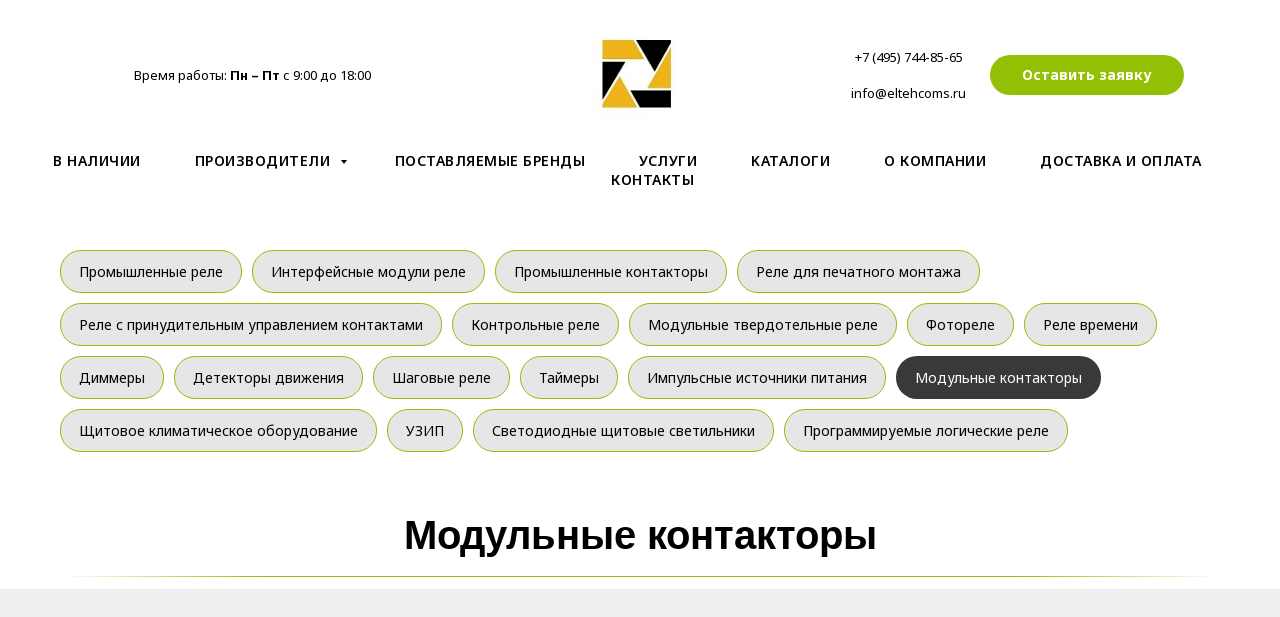

--- FILE ---
content_type: text/html; charset=UTF-8
request_url: https://eltehcoms.ru/finder-modulniye-kontaktori
body_size: 14865
content:
<!DOCTYPE html> <html> <head> <meta charset="utf-8" /> <meta http-equiv="Content-Type" content="text/html; charset=utf-8" /> <meta name="viewport" content="width=device-width, initial-scale=1.0" /> <!--metatextblock--> <title>Модульные контакторы</title> <meta property="og:url" content="http://eltehcoms.ru/finder-modulniye-kontaktori" /> <meta property="og:title" content="Модульные контакторы" /> <meta property="og:description" content="" /> <meta property="og:type" content="website" /> <link rel="canonical" href="http://eltehcoms.ru/finder-modulniye-kontaktori"> <!--/metatextblock--> <meta name="format-detection" content="telephone=no" /> <meta http-equiv="x-dns-prefetch-control" content="on"> <link rel="dns-prefetch" href="https://ws.tildacdn.com"> <link rel="dns-prefetch" href="https://static.tildacdn.com"> <link rel="icon" type="image/png" sizes="32x32" href="https://static.tildacdn.com/tild3236-6230-4165-b166-663838656438/photo.png" media="(prefers-color-scheme: light)"/> <link rel="icon" type="image/png" sizes="32x32" href="https://static.tildacdn.com/tild6637-6461-4466-b032-373430613066/photo.png" media="(prefers-color-scheme: dark)"/> <link rel="apple-touch-icon" type="image/png" href="https://static.tildacdn.com/tild3661-6132-4965-a432-633731323836/logo_android.png"> <link rel="icon" type="image/png" sizes="192x192" href="https://static.tildacdn.com/tild3661-6132-4965-a432-633731323836/logo_android.png"> <!-- Assets --> <script src="https://neo.tildacdn.com/js/tilda-fallback-1.0.min.js" async charset="utf-8"></script> <link rel="stylesheet" href="https://static.tildacdn.com/css/tilda-grid-3.0.min.css" type="text/css" media="all" onerror="this.loaderr='y';"/> <link rel="stylesheet" href="https://static.tildacdn.com/ws/project7806735/tilda-blocks-page40538188.min.css?t=1749475836" type="text/css" media="all" onerror="this.loaderr='y';" /> <link rel="preconnect" href="https://fonts.gstatic.com"> <link href="https://fonts.googleapis.com/css2?family=Noto+Sans:wght@100..900&subset=latin,cyrillic" rel="stylesheet"> <link rel="stylesheet" href="https://static.tildacdn.com/css/tilda-popup-1.1.min.css" type="text/css" media="print" onload="this.media='all';" onerror="this.loaderr='y';" /> <noscript><link rel="stylesheet" href="https://static.tildacdn.com/css/tilda-popup-1.1.min.css" type="text/css" media="all" /></noscript> <link rel="stylesheet" href="https://static.tildacdn.com/css/tilda-slds-1.4.min.css" type="text/css" media="print" onload="this.media='all';" onerror="this.loaderr='y';" /> <noscript><link rel="stylesheet" href="https://static.tildacdn.com/css/tilda-slds-1.4.min.css" type="text/css" media="all" /></noscript> <link rel="stylesheet" href="https://static.tildacdn.com/css/tilda-catalog-1.1.min.css" type="text/css" media="print" onload="this.media='all';" onerror="this.loaderr='y';" /> <noscript><link rel="stylesheet" href="https://static.tildacdn.com/css/tilda-catalog-1.1.min.css" type="text/css" media="all" /></noscript> <link rel="stylesheet" href="https://static.tildacdn.com/css/tilda-forms-1.0.min.css" type="text/css" media="all" onerror="this.loaderr='y';" /> <link rel="stylesheet" href="https://static.tildacdn.com/css/tilda-zoom-2.0.min.css" type="text/css" media="print" onload="this.media='all';" onerror="this.loaderr='y';" /> <noscript><link rel="stylesheet" href="https://static.tildacdn.com/css/tilda-zoom-2.0.min.css" type="text/css" media="all" /></noscript> <script nomodule src="https://static.tildacdn.com/js/tilda-polyfill-1.0.min.js" charset="utf-8"></script> <script type="text/javascript">function t_onReady(func) {if(document.readyState!='loading') {func();} else {document.addEventListener('DOMContentLoaded',func);}}
function t_onFuncLoad(funcName,okFunc,time) {if(typeof window[funcName]==='function') {okFunc();} else {setTimeout(function() {t_onFuncLoad(funcName,okFunc,time);},(time||100));}}</script> <script src="https://static.tildacdn.com/js/tilda-scripts-3.0.min.js" charset="utf-8" defer onerror="this.loaderr='y';"></script> <script src="https://static.tildacdn.com/ws/project7806735/tilda-blocks-page40538188.min.js?t=1749475836" charset="utf-8" async onerror="this.loaderr='y';"></script> <script src="https://static.tildacdn.com/js/tilda-lazyload-1.0.min.js" charset="utf-8" async onerror="this.loaderr='y';"></script> <script src="https://static.tildacdn.com/js/tilda-menu-1.0.min.js" charset="utf-8" async onerror="this.loaderr='y';"></script> <script src="https://static.tildacdn.com/js/hammer.min.js" charset="utf-8" async onerror="this.loaderr='y';"></script> <script src="https://static.tildacdn.com/js/tilda-slds-1.4.min.js" charset="utf-8" async onerror="this.loaderr='y';"></script> <script src="https://static.tildacdn.com/js/tilda-products-1.0.min.js" charset="utf-8" async onerror="this.loaderr='y';"></script> <script src="https://static.tildacdn.com/js/tilda-catalog-1.1.min.js" charset="utf-8" async onerror="this.loaderr='y';"></script> <script src="https://static.tildacdn.com/js/tilda-forms-1.0.min.js" charset="utf-8" async onerror="this.loaderr='y';"></script> <script src="https://static.tildacdn.com/js/tilda-submenublocks-1.0.min.js" charset="utf-8" async onerror="this.loaderr='y';"></script> <script src="https://static.tildacdn.com/js/tilda-zoom-2.0.min.js" charset="utf-8" async onerror="this.loaderr='y';"></script> <script src="https://static.tildacdn.com/js/tilda-skiplink-1.0.min.js" charset="utf-8" async onerror="this.loaderr='y';"></script> <script src="https://static.tildacdn.com/js/tilda-events-1.0.min.js" charset="utf-8" async onerror="this.loaderr='y';"></script> <script type="text/javascript">window.dataLayer=window.dataLayer||[];</script> <script type="text/javascript">(function() {if((/bot|google|yandex|baidu|bing|msn|duckduckbot|teoma|slurp|crawler|spider|robot|crawling|facebook/i.test(navigator.userAgent))===false&&typeof(sessionStorage)!='undefined'&&sessionStorage.getItem('visited')!=='y'&&document.visibilityState){var style=document.createElement('style');style.type='text/css';style.innerHTML='@media screen and (min-width: 980px) {.t-records {opacity: 0;}.t-records_animated {-webkit-transition: opacity ease-in-out .2s;-moz-transition: opacity ease-in-out .2s;-o-transition: opacity ease-in-out .2s;transition: opacity ease-in-out .2s;}.t-records.t-records_visible {opacity: 1;}}';document.getElementsByTagName('head')[0].appendChild(style);function t_setvisRecs(){var alr=document.querySelectorAll('.t-records');Array.prototype.forEach.call(alr,function(el) {el.classList.add("t-records_animated");});setTimeout(function() {Array.prototype.forEach.call(alr,function(el) {el.classList.add("t-records_visible");});sessionStorage.setItem("visited","y");},400);}
document.addEventListener('DOMContentLoaded',t_setvisRecs);}})();</script></head> <body class="t-body" style="margin:0;"> <!--allrecords--> <div id="allrecords" class="t-records" data-hook="blocks-collection-content-node" data-tilda-project-id="7806735" data-tilda-page-id="40538188" data-tilda-page-alias="finder-modulniye-kontaktori" data-tilda-formskey="402b0ab7ff1bf9b70cadcaa2a7806735" data-tilda-cookie="no" data-tilda-lazy="yes" data-tilda-root-zone="com"> <!--header--> <header id="t-header" class="t-records" data-hook="blocks-collection-content-node" data-tilda-project-id="7806735" data-tilda-page-id="39484801" data-tilda-page-alias="header" data-tilda-formskey="402b0ab7ff1bf9b70cadcaa2a7806735" data-tilda-cookie="no" data-tilda-lazy="yes" data-tilda-root-zone="com"> <div id="rec638949219" class="r t-rec t-rec_pb_30" style="padding-bottom:30px; " data-animationappear="off" data-record-type="770"> <!-- T770 --> <div id="nav638949219marker"></div> <div class="tmenu-mobile"> <div class="tmenu-mobile__container"> <div class="tmenu-mobile__text t-name t-name_md" field="menu_mob_title">&nbsp;</div> <button type="button"
class="t-menuburger t-menuburger_first "
aria-label="Навигационное меню"
aria-expanded="false"> <span style="background-color:#fff;"></span> <span style="background-color:#fff;"></span> <span style="background-color:#fff;"></span> <span style="background-color:#fff;"></span> </button> <script>function t_menuburger_init(recid) {var rec=document.querySelector('#rec' + recid);if(!rec) return;var burger=rec.querySelector('.t-menuburger');if(!burger) return;var isSecondStyle=burger.classList.contains('t-menuburger_second');if(isSecondStyle&&!window.isMobile&&!('ontouchend' in document)) {burger.addEventListener('mouseenter',function() {if(burger.classList.contains('t-menuburger-opened')) return;burger.classList.remove('t-menuburger-unhovered');burger.classList.add('t-menuburger-hovered');});burger.addEventListener('mouseleave',function() {if(burger.classList.contains('t-menuburger-opened')) return;burger.classList.remove('t-menuburger-hovered');burger.classList.add('t-menuburger-unhovered');setTimeout(function() {burger.classList.remove('t-menuburger-unhovered');},300);});}
burger.addEventListener('click',function() {if(!burger.closest('.tmenu-mobile')&&!burger.closest('.t450__burger_container')&&!burger.closest('.t466__container')&&!burger.closest('.t204__burger')&&!burger.closest('.t199__js__menu-toggler')) {burger.classList.toggle('t-menuburger-opened');burger.classList.remove('t-menuburger-unhovered');}});var menu=rec.querySelector('[data-menu="yes"]');if(!menu) return;var menuLinks=menu.querySelectorAll('.t-menu__link-item');var submenuClassList=['t978__menu-link_hook','t978__tm-link','t966__tm-link','t794__tm-link','t-menusub__target-link'];Array.prototype.forEach.call(menuLinks,function(link) {link.addEventListener('click',function() {var isSubmenuHook=submenuClassList.some(function(submenuClass) {return link.classList.contains(submenuClass);});if(isSubmenuHook) return;burger.classList.remove('t-menuburger-opened');});});menu.addEventListener('clickedAnchorInTooltipMenu',function() {burger.classList.remove('t-menuburger-opened');});}
t_onReady(function() {t_onFuncLoad('t_menuburger_init',function(){t_menuburger_init('638949219');});});</script> <style>.t-menuburger{position:relative;flex-shrink:0;width:28px;height:20px;padding:0;border:none;background-color:transparent;outline:none;-webkit-transform:rotate(0deg);transform:rotate(0deg);transition:transform .5s ease-in-out;cursor:pointer;z-index:999;}.t-menuburger span{display:block;position:absolute;width:100%;opacity:1;left:0;-webkit-transform:rotate(0deg);transform:rotate(0deg);transition:.25s ease-in-out;height:3px;background-color:#000;}.t-menuburger span:nth-child(1){top:0px;}.t-menuburger span:nth-child(2),.t-menuburger span:nth-child(3){top:8px;}.t-menuburger span:nth-child(4){top:16px;}.t-menuburger__big{width:42px;height:32px;}.t-menuburger__big span{height:5px;}.t-menuburger__big span:nth-child(2),.t-menuburger__big span:nth-child(3){top:13px;}.t-menuburger__big span:nth-child(4){top:26px;}.t-menuburger__small{width:22px;height:14px;}.t-menuburger__small span{height:2px;}.t-menuburger__small span:nth-child(2),.t-menuburger__small span:nth-child(3){top:6px;}.t-menuburger__small span:nth-child(4){top:12px;}.t-menuburger-opened span:nth-child(1){top:8px;width:0%;left:50%;}.t-menuburger-opened span:nth-child(2){-webkit-transform:rotate(45deg);transform:rotate(45deg);}.t-menuburger-opened span:nth-child(3){-webkit-transform:rotate(-45deg);transform:rotate(-45deg);}.t-menuburger-opened span:nth-child(4){top:8px;width:0%;left:50%;}.t-menuburger-opened.t-menuburger__big span:nth-child(1){top:6px;}.t-menuburger-opened.t-menuburger__big span:nth-child(4){top:18px;}.t-menuburger-opened.t-menuburger__small span:nth-child(1),.t-menuburger-opened.t-menuburger__small span:nth-child(4){top:6px;}@media (hover),(min-width:0\0){.t-menuburger_first:hover span:nth-child(1){transform:translateY(1px);}.t-menuburger_first:hover span:nth-child(4){transform:translateY(-1px);}.t-menuburger_first.t-menuburger__big:hover span:nth-child(1){transform:translateY(3px);}.t-menuburger_first.t-menuburger__big:hover span:nth-child(4){transform:translateY(-3px);}}.t-menuburger_second span:nth-child(2),.t-menuburger_second span:nth-child(3){width:80%;left:20%;right:0;}@media (hover),(min-width:0\0){.t-menuburger_second.t-menuburger-hovered span:nth-child(2),.t-menuburger_second.t-menuburger-hovered span:nth-child(3){animation:t-menuburger-anim 0.3s ease-out normal forwards;}.t-menuburger_second.t-menuburger-unhovered span:nth-child(2),.t-menuburger_second.t-menuburger-unhovered span:nth-child(3){animation:t-menuburger-anim2 0.3s ease-out normal forwards;}}.t-menuburger_second.t-menuburger-opened span:nth-child(2),.t-menuburger_second.t-menuburger-opened span:nth-child(3){left:0;right:0;width:100%!important;}.t-menuburger_third span:nth-child(4){width:70%;left:unset;right:0;}@media (hover),(min-width:0\0){.t-menuburger_third:not(.t-menuburger-opened):hover span:nth-child(4){width:100%;}}.t-menuburger_third.t-menuburger-opened span:nth-child(4){width:0!important;right:50%;}.t-menuburger_fourth{height:12px;}.t-menuburger_fourth.t-menuburger__small{height:8px;}.t-menuburger_fourth.t-menuburger__big{height:18px;}.t-menuburger_fourth span:nth-child(2),.t-menuburger_fourth span:nth-child(3){top:4px;opacity:0;}.t-menuburger_fourth span:nth-child(4){top:8px;}.t-menuburger_fourth.t-menuburger__small span:nth-child(2),.t-menuburger_fourth.t-menuburger__small span:nth-child(3){top:3px;}.t-menuburger_fourth.t-menuburger__small span:nth-child(4){top:6px;}.t-menuburger_fourth.t-menuburger__small span:nth-child(2),.t-menuburger_fourth.t-menuburger__small span:nth-child(3){top:3px;}.t-menuburger_fourth.t-menuburger__small span:nth-child(4){top:6px;}.t-menuburger_fourth.t-menuburger__big span:nth-child(2),.t-menuburger_fourth.t-menuburger__big span:nth-child(3){top:6px;}.t-menuburger_fourth.t-menuburger__big span:nth-child(4){top:12px;}@media (hover),(min-width:0\0){.t-menuburger_fourth:not(.t-menuburger-opened):hover span:nth-child(1){transform:translateY(1px);}.t-menuburger_fourth:not(.t-menuburger-opened):hover span:nth-child(4){transform:translateY(-1px);}.t-menuburger_fourth.t-menuburger__big:not(.t-menuburger-opened):hover span:nth-child(1){transform:translateY(3px);}.t-menuburger_fourth.t-menuburger__big:not(.t-menuburger-opened):hover span:nth-child(4){transform:translateY(-3px);}}.t-menuburger_fourth.t-menuburger-opened span:nth-child(1),.t-menuburger_fourth.t-menuburger-opened span:nth-child(4){top:4px;}.t-menuburger_fourth.t-menuburger-opened span:nth-child(2),.t-menuburger_fourth.t-menuburger-opened span:nth-child(3){opacity:1;}@keyframes t-menuburger-anim{0%{width:80%;left:20%;right:0;}50%{width:100%;left:0;right:0;}100%{width:80%;left:0;right:20%;}}@keyframes t-menuburger-anim2{0%{width:80%;left:0;}50%{width:100%;right:0;left:0;}100%{width:80%;left:20%;right:0;}}</style> </div> </div> <style>.tmenu-mobile{background-color:#111;display:none;width:100%;top:0;z-index:990;}.tmenu-mobile_positionfixed{position:fixed;}.tmenu-mobile__text{color:#fff;}.tmenu-mobile__container{min-height:64px;padding:20px;position:relative;box-sizing:border-box;display:-webkit-flex;display:-ms-flexbox;display:flex;-webkit-align-items:center;-ms-flex-align:center;align-items:center;-webkit-justify-content:space-between;-ms-flex-pack:justify;justify-content:space-between;}.tmenu-mobile__list{display:block;}.tmenu-mobile__burgerlogo{display:inline-block;font-size:24px;font-weight:400;white-space:nowrap;vertical-align:middle;}.tmenu-mobile__imglogo{height:auto;display:block;max-width:300px!important;box-sizing:border-box;padding:0;margin:0 auto;}@media screen and (max-width:980px){.tmenu-mobile__menucontent_hidden{display:none;height:100%;}.tmenu-mobile{display:block;}}@media screen and (max-width:980px){#rec638949219 .t-menuburger{-webkit-order:1;-ms-flex-order:1;order:1;}}</style> <div id="nav638949219" class="t770 tmenu-mobile__menucontent_hidden" style=" " data-bgcolor-hex="" data-bgcolor-rgba="" data-navmarker="nav638949219marker" data-appearoffset="" data-bgopacity-two="" data-menushadow="" data-menushadow-css="" data-bgopacity="1" data-menu-items-align="" data-menu="yes"> <div class="t770__maincontainer "> <div class="t770__topwrapper" style="height:150px;"> <div class="t770__logowrapper"> <div class="t770__logowrapper2"> <div style="display: block;"> <a href="/"> <img class="t770__imglogo t770__imglogomobile"
src="https://static.tildacdn.com/tild6133-6630-4465-a138-303565306362/logo_3.jpg"
imgfield="img" data-img-width="250px"
style="max-width: 250px; width: 250px;"
alt=""
/> </a> </div> </div> </div> <nav class="t770__listwrapper t770__mobilelist"
aria-label="Основные разделы на странице"> <ul class="t770__list t-menu__list"
role="menubar"
aria-label="Основные разделы на странице"> <li class="t770__list_item"
style="padding:0 25px 0 0;"> <a class="t-menu__link-item"
role="menuitem"
href="/katalog-tovarov-v-nalicii"
tabindex="-1" data-menu-submenu-hook="" data-menu-item-number="1">
В наличии
</a> </li> <li class="t770__list_item"
style="padding:0 25px;"> <a class="t-menu__link-item"
role="menuitem"
href="#submenu:about"
tabindex="-1" data-menu-submenu-hook="" data-menu-item-number="2">
Производители
</a> </li> <li class="t770__list_item"
style="padding:0 25px;"> <a class="t-menu__link-item"
role="menuitem"
href="/brands"
tabindex="-1" data-menu-submenu-hook="" data-menu-item-number="3">
Поставляемые бренды
</a> </li> <li class="t770__list_item"
style="padding:0 25px;"> <a class="t-menu__link-item"
role="menuitem"
href="/uslugi"
tabindex="-1" data-menu-submenu-hook="" data-menu-item-number="4">
Услуги
</a> </li> <li class="t770__list_item"
style="padding:0 25px;"> <a class="t-menu__link-item"
role="menuitem"
href="/pechatniye-katalogi"
tabindex="-1" data-menu-submenu-hook="" data-menu-item-number="5">
Kаталоги
</a> </li> <li class="t770__list_item"
style="padding:0 25px;"> <a class="t-menu__link-item"
role="menuitem"
href="/o_nas"
tabindex="-1" data-menu-submenu-hook="" data-menu-item-number="6">
О компании
</a> </li> <li class="t770__list_item"
style="padding:0 25px;"> <a class="t-menu__link-item"
role="menuitem"
href="/dostavka_i_oplata"
tabindex="-1" data-menu-submenu-hook="" data-menu-item-number="7">
Доставка и оплата
</a> </li> <li class="t770__list_item"
style="padding:0 0 0 25px;"> <a class="t-menu__link-item"
role="menuitem"
href="/kontakty"
tabindex="-1" data-menu-submenu-hook="" data-menu-item-number="8">
Контакты
</a> </li> </ul> </nav> <div class="t770__alladditional"> <div class="t770__leftwrapper" style=" padding-right:175px;"> <div class="t770__additionalwrapper t-align_center"> <div class="t770__descr t770__additionalitem" field="descr2">Время работы: <strong>Пн – Пт</strong>&nbsp;с 9:00 до 18:00</div> </div> </div> <div class="t770__rightwrapper" style=" padding-left:175px;"> <div class="t770__additionalwrapper t-align_center"> <div class="t770__descr t770__additionalitem" field="descr"><a href="tel:+7(495)744-85-65">+7 (495) 744-85-65</a><br /><br /><a href="mailto:info@eltehcoms.ru">info@eltehcoms.ru</a></div> <div class="t770__btn-wrapper t770__additionalitem"> <a href="" target="" class="t-btn t-btn_md" style="color:#ffffff;background-color:#93c005;border-radius:50px; -moz-border-radius:50px; -webkit-border-radius:50px;" data-buttonfieldset="button"> <table role="presentation" style="width:100%; height:100%;"> <tr> <td>Оставить заявку</td> </tr> </table> </a> </div> </div> </div> </div> </div> <div class="t770__bottomwrapper t-align_center" style=" height:40px;"> <nav class="t770__listwrapper t770__desktoplist"> <ul role="list" class="t770__list t-menu__list"> <li class="t770__list_item"
style="padding:0 25px 0 0;"> <a class="t-menu__link-item"
href="/katalog-tovarov-v-nalicii" data-menu-submenu-hook="" data-menu-item-number="1">
В наличии
</a> </li> <li class="t770__list_item"
style="padding:0 25px;"> <a class="t-menu__link-item"
href="#submenu:about" data-menu-submenu-hook="" data-menu-item-number="2">
Производители
</a> </li> <li class="t770__list_item"
style="padding:0 25px;"> <a class="t-menu__link-item"
href="/brands" data-menu-submenu-hook="" data-menu-item-number="3">
Поставляемые бренды
</a> </li> <li class="t770__list_item"
style="padding:0 25px;"> <a class="t-menu__link-item"
href="/uslugi" data-menu-submenu-hook="" data-menu-item-number="4">
Услуги
</a> </li> <li class="t770__list_item"
style="padding:0 25px;"> <a class="t-menu__link-item"
href="/pechatniye-katalogi" data-menu-submenu-hook="" data-menu-item-number="5">
Kаталоги
</a> </li> <li class="t770__list_item"
style="padding:0 25px;"> <a class="t-menu__link-item"
href="/o_nas" data-menu-submenu-hook="" data-menu-item-number="6">
О компании
</a> </li> <li class="t770__list_item"
style="padding:0 25px;"> <a class="t-menu__link-item"
href="/dostavka_i_oplata" data-menu-submenu-hook="" data-menu-item-number="7">
Доставка и оплата
</a> </li> <li class="t770__list_item"
style="padding:0 0 0 25px;"> <a class="t-menu__link-item"
href="/kontakty" data-menu-submenu-hook="" data-menu-item-number="8">
Контакты
</a> </li> </ul> </nav> </div> </div> </div> <style>@media screen and (max-width:980px){#rec638949219 .t770__leftcontainer{padding:20px;}#rec638949219 .t770__imglogo{padding:20px 0;}}</style> <script>t_onReady(function() {t_onFuncLoad('t770_init',function() {t770_init('638949219');});t_onFuncLoad('t_menu__interactFromKeyboard',function() {t_menu__interactFromKeyboard('638949219');});});</script> <style>#rec638949219 .t-menu__link-item{}@supports (overflow:-webkit-marquee) and (justify-content:inherit){#rec638949219 .t-menu__link-item,#rec638949219 .t-menu__link-item.t-active{opacity:1 !important;}}</style> <style> #rec638949219 .t770__list_item > a.t-menu__link-item{font-weight:600;text-transform:uppercase;letter-spacing:0.5px;}</style> </div> <div id="rec788506769" class="r t-rec" style=" " data-animationappear="off" data-record-type="966"> <!-- T966 --> <div class="t966" data-tooltip-hook="#submenu:about" data-tooltip-margin="" data-add-arrow="on"> <div class="t966__tooltip-menu" data-style-from-rec="788506769"> <div class="t966__tooltip-menu-corner"></div> <div class="t966__content"> <div class="t966__menu-list" role="menu" aria-label=""> <div class="t966__menu-item-wrapper t-submenublocks__item"> <a class="t966__menu-link"
href="/phoenix_contact"
role="menuitem"
style="display:block;" data-menu-item-number="1"> <div class="t966__menu-item"> <div class="t966__menu-item-icon-wrapper"> <div class="t966__menu-item-icon t-bgimg" bgimgfield="li_img__1724246225119" data-original="https://static.tildacdn.com/tild3531-3962-4331-a531-383637346661/logo-phoenix.jpg" style="background-image: url('https://thb.tildacdn.com/tild3531-3962-4331-a531-383637346661/-/resizeb/20x/logo-phoenix.jpg');"></div> </div> <div class="t966__menu-item-text"> <div class="t966__menu-item-title t966__typo__menu_788506769 t-name" data-redactor-nohref="yes" style="" field="li_title__1724246225119">Phoenix Contact</div> <div class="t966__menu-item-desc t966__typo__subtitle_788506769 t-descr" data-redactor-nohref="yes" style="" field="li_descr__1724246225119"></div> </div> </div> </a> </div> <div class="t966__menu-item-wrapper t-submenublocks__item"> <a class="t966__menu-link"
href="/stez"
role="menuitem"
style="display:block;" data-menu-item-number="2"> <div class="t966__menu-item"> <div class="t966__menu-item-icon-wrapper"> <div class="t966__menu-item-icon t-bgimg" bgimgfield="li_img__1724246294334" data-original="https://static.tildacdn.com/tild3636-3963-4366-a261-303463653166/-.png" style="background-image: url('https://thb.tildacdn.com/tild3636-3963-4366-a261-303463653166/-/resizeb/20x/-.png');"></div> </div> <div class="t966__menu-item-text"> <div class="t966__menu-item-title t966__typo__menu_788506769 t-name" data-redactor-nohref="yes" style="" field="li_title__1724246294334">СТЭЗ</div> <div class="t966__menu-item-desc t966__typo__subtitle_788506769 t-descr" data-redactor-nohref="yes" style="" field="li_descr__1724246294334"></div> </div> </div> </a> </div> <div class="t966__menu-item-wrapper t-submenublocks__item"> <a class="t966__menu-link"
href="/bopla"
role="menuitem"
style="display:block;" data-menu-item-number="3"> <div class="t966__menu-item"> <div class="t966__menu-item-icon-wrapper"> <div class="t966__menu-item-icon t-bgimg" bgimgfield="li_img__1724246321580" data-original="https://static.tildacdn.com/tild6465-6330-4437-b132-343664373261/logo-bopla.jpg" style="background-image: url('https://thb.tildacdn.com/tild6465-6330-4437-b132-343664373261/-/resizeb/20x/logo-bopla.jpg');"></div> </div> <div class="t966__menu-item-text"> <div class="t966__menu-item-title t966__typo__menu_788506769 t-name" data-redactor-nohref="yes" style="" field="li_title__1724246321580">Bopla</div> <div class="t966__menu-item-desc t966__typo__subtitle_788506769 t-descr" data-redactor-nohref="yes" style="" field="li_descr__1724246321580"></div> </div> </div> </a> </div> <div class="t966__menu-item-wrapper t-submenublocks__item"> <a class="t966__menu-link"
href="/rose"
role="menuitem"
style="display:block;" data-menu-item-number="4"> <div class="t966__menu-item"> <div class="t966__menu-item-icon-wrapper"> <div class="t966__menu-item-icon t-bgimg" bgimgfield="li_img__1724246360511" data-original="https://static.tildacdn.com/tild3037-3865-4165-a532-633130326339/logo-rose.jpg" style="background-image: url('https://thb.tildacdn.com/tild3037-3865-4165-a532-633130326339/-/resizeb/20x/logo-rose.jpg');"></div> </div> <div class="t966__menu-item-text"> <div class="t966__menu-item-title t966__typo__menu_788506769 t-name" data-redactor-nohref="yes" style="" field="li_title__1724246360511">Rose</div> <div class="t966__menu-item-desc t966__typo__subtitle_788506769 t-descr" data-redactor-nohref="yes" style="" field="li_descr__1724246360511"></div> </div> </div> </a> </div> <div class="t966__menu-item-wrapper t-submenublocks__item"> <a class="t966__menu-link"
href="/finder"
role="menuitem"
style="display:block;" data-menu-item-number="5"> <div class="t966__menu-item"> <div class="t966__menu-item-icon-wrapper"> <div class="t966__menu-item-icon t-bgimg" bgimgfield="li_img__1724246383468" data-original="https://static.tildacdn.com/tild3462-3533-4435-a430-303763653532/finder-logo.jpg" style="background-image: url('https://thb.tildacdn.com/tild3462-3533-4435-a430-303763653532/-/resizeb/20x/finder-logo.jpg');"></div> </div> <div class="t966__menu-item-text"> <div class="t966__menu-item-title t966__typo__menu_788506769 t-name" data-redactor-nohref="yes" style="" field="li_title__1724246383468">Finder</div> <div class="t966__menu-item-desc t966__typo__subtitle_788506769 t-descr" data-redactor-nohref="yes" style="" field="li_descr__1724246383468"></div> </div> </div> </a> </div> <div class="t966__menu-item-wrapper t-submenublocks__item"> <a class="t966__menu-link"
href="/wago"
role="menuitem"
style="display:block;" data-menu-item-number="6"> <div class="t966__menu-item"> <div class="t966__menu-item-icon-wrapper"> <div class="t966__menu-item-icon t-bgimg" bgimgfield="li_img__1724246403814" data-original="https://static.tildacdn.com/tild3232-6330-4239-b764-343130646235/wago.jpg" style="background-image: url('https://thb.tildacdn.com/tild3232-6330-4239-b764-343130646235/-/resizeb/20x/wago.jpg');"></div> </div> <div class="t966__menu-item-text"> <div class="t966__menu-item-title t966__typo__menu_788506769 t-name" data-redactor-nohref="yes" style="" field="li_title__1724246403814">WAGO</div> <div class="t966__menu-item-desc t966__typo__subtitle_788506769 t-descr" data-redactor-nohref="yes" style="" field="li_descr__1724246403814"></div> </div> </div> </a> </div> <div class="t966__menu-item-wrapper t-submenublocks__item"> <a class="t966__menu-link"
href="/rittal"
role="menuitem"
style="display:block;" data-menu-item-number="7"> <div class="t966__menu-item"> <div class="t966__menu-item-icon-wrapper"> <div class="t966__menu-item-icon t-bgimg" bgimgfield="li_img__1724246423527" data-original="https://static.tildacdn.com/tild3863-6564-4237-b334-313133326430/rittal-logo.jpg" style="background-image: url('https://thb.tildacdn.com/tild3863-6564-4237-b334-313133326430/-/resizeb/20x/rittal-logo.jpg');"></div> </div> <div class="t966__menu-item-text"> <div class="t966__menu-item-title t966__typo__menu_788506769 t-name" data-redactor-nohref="yes" style="" field="li_title__1724246423527">Rittal</div> <div class="t966__menu-item-desc t966__typo__subtitle_788506769 t-descr" data-redactor-nohref="yes" style="" field="li_descr__1724246423527"></div> </div> </div> </a> </div> <div class="t966__menu-item-wrapper t-submenublocks__item"> <a class="t966__menu-link"
href="/chiku"
role="menuitem"
style="display:block;" data-menu-item-number="8"> <div class="t966__menu-item"> <div class="t966__menu-item-icon-wrapper"> <div class="t966__menu-item-icon t-bgimg" bgimgfield="li_img__1733231150350" data-original="https://static.tildacdn.com/tild6230-3830-4466-a261-363332386134/chiku_logo_1x.png" style="background-image: url('https://thb.tildacdn.com/tild6230-3830-4466-a261-363332386134/-/resizeb/20x/chiku_logo_1x.png');"></div> </div> <div class="t966__menu-item-text"> <div class="t966__menu-item-title t966__typo__menu_788506769 t-name" data-redactor-nohref="yes" style="" field="li_title__1733231150350">CHIKU</div> <div class="t966__menu-item-desc t966__typo__subtitle_788506769 t-descr" data-redactor-nohref="yes" style="" field="li_descr__1733231150350"></div> </div> </div> </a> </div> <div class="t966__menu-item-wrapper t-submenublocks__item"> <a class="t966__menu-link"
href="/abb"
role="menuitem"
style="display:block;" data-menu-item-number="9"> <div class="t966__menu-item"> <div class="t966__menu-item-icon-wrapper"> <div class="t966__menu-item-icon t-bgimg" bgimgfield="li_img__1734950848503" data-original="https://static.tildacdn.com/tild3938-3561-4233-b539-626230663766/abb.jpg" style="background-image: url('https://thb.tildacdn.com/tild3938-3561-4233-b539-626230663766/-/resizeb/20x/abb.jpg');"></div> </div> <div class="t966__menu-item-text"> <div class="t966__menu-item-title t966__typo__menu_788506769 t-name" data-redactor-nohref="yes" style="" field="li_title__1734950848503">ABB</div> <div class="t966__menu-item-desc t966__typo__subtitle_788506769 t-descr" data-redactor-nohref="yes" style="" field="li_descr__1734950848503"></div> </div> </div> </a> </div> <div class="t966__menu-item-wrapper t-submenublocks__item"> <a class="t966__menu-link"
href="/advantech"
role="menuitem"
style="display:block;" data-menu-item-number="10"> <div class="t966__menu-item"> <div class="t966__menu-item-icon-wrapper"> <div class="t966__menu-item-icon t-bgimg" bgimgfield="li_img__1734950887549" data-original="https://static.tildacdn.com/tild3632-6164-4633-b139-323831663734/advantech.jpeg" style="background-image: url('https://thb.tildacdn.com/tild3632-6164-4633-b139-323831663734/-/resizeb/20x/advantech.jpeg');"></div> </div> <div class="t966__menu-item-text"> <div class="t966__menu-item-title t966__typo__menu_788506769 t-name" data-redactor-nohref="yes" style="" field="li_title__1734950887549">ADVANTECH</div> <div class="t966__menu-item-desc t966__typo__subtitle_788506769 t-descr" data-redactor-nohref="yes" style="" field="li_descr__1734950887549"></div> </div> </div> </a> </div> <div class="t966__menu-item-wrapper t-submenublocks__item"> <a class="t966__menu-link"
href="/bimed"
role="menuitem"
style="display:block;" data-menu-item-number="11"> <div class="t966__menu-item"> <div class="t966__menu-item-icon-wrapper"> <div class="t966__menu-item-icon t-bgimg" bgimgfield="li_img__1734950904906" data-original="https://static.tildacdn.com/tild3737-6162-4435-a162-643638633962/2024-12-06_11-56-18.png" style="background-image: url('https://thb.tildacdn.com/tild3737-6162-4435-a162-643638633962/-/resizeb/20x/2024-12-06_11-56-18.png');"></div> </div> <div class="t966__menu-item-text"> <div class="t966__menu-item-title t966__typo__menu_788506769 t-name" data-redactor-nohref="yes" style="" field="li_title__1734950904906">BIMED</div> <div class="t966__menu-item-desc t966__typo__subtitle_788506769 t-descr" data-redactor-nohref="yes" style="" field="li_descr__1734950904906"></div> </div> </div> </a> </div> <div class="t966__menu-item-wrapper t-submenublocks__item"> <a class="t966__menu-link"
href="/binder"
role="menuitem"
style="display:block;" data-menu-item-number="12"> <div class="t966__menu-item"> <div class="t966__menu-item-icon-wrapper"> <div class="t966__menu-item-icon t-bgimg" bgimgfield="li_img__1734950928466" data-original="https://static.tildacdn.com/tild3737-6633-4431-b365-346139376361/binder.jpg" style="background-image: url('https://thb.tildacdn.com/tild3737-6633-4431-b365-346139376361/-/resizeb/20x/binder.jpg');"></div> </div> <div class="t966__menu-item-text"> <div class="t966__menu-item-title t966__typo__menu_788506769 t-name" data-redactor-nohref="yes" style="" field="li_title__1734950928466">BINDER</div> <div class="t966__menu-item-desc t966__typo__subtitle_788506769 t-descr" data-redactor-nohref="yes" style="" field="li_descr__1734950928466"></div> </div> </div> </a> </div> <div class="t966__menu-item-wrapper t-submenublocks__item"> <a class="t966__menu-link"
href="/degson"
role="menuitem"
style="display:block;" data-menu-item-number="13"> <div class="t966__menu-item"> <div class="t966__menu-item-icon-wrapper"> <div class="t966__menu-item-icon t-bgimg" bgimgfield="li_img__1734950953181" data-original="https://static.tildacdn.com/tild6132-3330-4963-a632-313633363961/degson-logo-2019-07-.jpg" style="background-image: url('https://thb.tildacdn.com/tild6132-3330-4963-a632-313633363961/-/resizeb/20x/degson-logo-2019-07-.jpg');"></div> </div> <div class="t966__menu-item-text"> <div class="t966__menu-item-title t966__typo__menu_788506769 t-name" data-redactor-nohref="yes" style="" field="li_title__1734950953181">DEGSON</div> <div class="t966__menu-item-desc t966__typo__subtitle_788506769 t-descr" data-redactor-nohref="yes" style="" field="li_descr__1734950953181"></div> </div> </div> </a> </div> <div class="t966__menu-item-wrapper t-submenublocks__item"> <a class="t966__menu-link"
href="/ensto"
role="menuitem"
style="display:block;" data-menu-item-number="14"> <div class="t966__menu-item"> <div class="t966__menu-item-icon-wrapper"> <div class="t966__menu-item-icon t-bgimg" bgimgfield="li_img__1748288362837" data-original="https://static.tildacdn.com/tild6630-3337-4832-b565-353636666333/logo.png" style="background-image: url('https://thb.tildacdn.com/tild6630-3337-4832-b565-353636666333/-/resizeb/20x/logo.png');"></div> </div> <div class="t966__menu-item-text"> <div class="t966__menu-item-title t966__typo__menu_788506769 t-name" data-redactor-nohref="yes" style="" field="li_title__1748288362837">ENSTO</div> <div class="t966__menu-item-desc t966__typo__subtitle_788506769 t-descr" data-redactor-nohref="yes" style="" field="li_descr__1748288362837"></div> </div> </div> </a> </div> <div class="t966__menu-item-wrapper t-submenublocks__item"> <a class="t966__menu-link"
href="/eti"
role="menuitem"
style="display:block;" data-menu-item-number="15"> <div class="t966__menu-item"> <div class="t966__menu-item-icon-wrapper"> <div class="t966__menu-item-icon t-bgimg" bgimgfield="li_img__1734950982896" data-original="https://static.tildacdn.com/tild3862-3163-4561-b834-623930646465/eti-logo-power.png" style="background-image: url('https://thb.tildacdn.com/tild3862-3163-4561-b834-623930646465/-/resizeb/20x/eti-logo-power.png');"></div> </div> <div class="t966__menu-item-text"> <div class="t966__menu-item-title t966__typo__menu_788506769 t-name" data-redactor-nohref="yes" style="" field="li_title__1734950982896">ETI</div> <div class="t966__menu-item-desc t966__typo__subtitle_788506769 t-descr" data-redactor-nohref="yes" style="" field="li_descr__1734950982896"></div> </div> </div> </a> </div> <div class="t966__menu-item-wrapper t-submenublocks__item"> <a class="t966__menu-link"
href="/eao"
role="menuitem"
style="display:block;" data-menu-item-number="16"> <div class="t966__menu-item"> <div class="t966__menu-item-icon-wrapper"> <div class="t966__menu-item-icon t-bgimg" bgimgfield="li_img__1734951031507" data-original="https://static.tildacdn.com/tild3836-3266-4064-b564-633466373162/EAO-logo-claim.jpg" style="background-image: url('https://thb.tildacdn.com/tild3836-3266-4064-b564-633466373162/-/resizeb/20x/EAO-logo-claim.jpg');"></div> </div> <div class="t966__menu-item-text"> <div class="t966__menu-item-title t966__typo__menu_788506769 t-name" data-redactor-nohref="yes" style="" field="li_title__1734951031507">EAO</div> <div class="t966__menu-item-desc t966__typo__subtitle_788506769 t-descr" data-redactor-nohref="yes" style="" field="li_descr__1734951031507"></div> </div> </div> </a> </div> <div class="t966__menu-item-wrapper t-submenublocks__item"> <a class="t966__menu-link"
href="/eaton"
role="menuitem"
style="display:block;" data-menu-item-number="17"> <div class="t966__menu-item"> <div class="t966__menu-item-icon-wrapper"> <div class="t966__menu-item-icon t-bgimg" bgimgfield="li_img__1724246475762" data-original="https://static.tildacdn.com/tild6535-3665-4439-a330-613537633238/eaton-logo-small.png" style="background-image: url('https://thb.tildacdn.com/tild6535-3665-4439-a330-613537633238/-/resizeb/20x/eaton-logo-small.png');"></div> </div> <div class="t966__menu-item-text"> <div class="t966__menu-item-title t966__typo__menu_788506769 t-name" data-redactor-nohref="yes" style="" field="li_title__1724246475762">Eaton</div> <div class="t966__menu-item-desc t966__typo__subtitle_788506769 t-descr" data-redactor-nohref="yes" style="" field="li_descr__1724246475762"></div> </div> </div> </a> </div> <div class="t966__menu-item-wrapper t-submenublocks__item"> <a class="t966__menu-link"
href="/fibox"
role="menuitem"
style="display:block;" data-menu-item-number="18"> <div class="t966__menu-item"> <div class="t966__menu-item-icon-wrapper"> <div class="t966__menu-item-icon t-bgimg" bgimgfield="li_img__1734951051618" data-original="https://static.tildacdn.com/tild6437-3034-4666-b436-663738633034/Fibox-Logo.jpg" style="background-image: url('https://thb.tildacdn.com/tild6437-3034-4666-b436-663738633034/-/resizeb/20x/Fibox-Logo.jpg');"></div> </div> <div class="t966__menu-item-text"> <div class="t966__menu-item-title t966__typo__menu_788506769 t-name" data-redactor-nohref="yes" style="" field="li_title__1734951051618">Fibox</div> <div class="t966__menu-item-desc t966__typo__subtitle_788506769 t-descr" data-redactor-nohref="yes" style="" field="li_descr__1734951051618"></div> </div> </div> </a> </div> <div class="t966__menu-item-wrapper t-submenublocks__item"> <a class="t966__menu-link"
href="/fisher-elektronik-gmbh"
role="menuitem"
style="display:block;" data-menu-item-number="19"> <div class="t966__menu-item"> <div class="t966__menu-item-icon-wrapper"> <div class="t966__menu-item-icon t-bgimg" bgimgfield="li_img__1734951151689" data-original="https://static.tildacdn.com/tild3537-6665-4365-b331-656135616163/fisher-elektronics.png" style="background-image: url('https://thb.tildacdn.com/tild3537-6665-4365-b331-656135616163/-/resizeb/20x/fisher-elektronics.png');"></div> </div> <div class="t966__menu-item-text"> <div class="t966__menu-item-title t966__typo__menu_788506769 t-name" data-redactor-nohref="yes" style="" field="li_title__1734951151689">FISCHER ELEKTRONIK</div> <div class="t966__menu-item-desc t966__typo__subtitle_788506769 t-descr" data-redactor-nohref="yes" style="" field="li_descr__1734951151689"></div> </div> </div> </a> </div> <div class="t966__menu-item-wrapper t-submenublocks__item"> <a class="t966__menu-link"
href="/gainta"
role="menuitem"
style="display:block;" data-menu-item-number="20"> <div class="t966__menu-item"> <div class="t966__menu-item-icon-wrapper"> <div class="t966__menu-item-icon t-bgimg" bgimgfield="li_img__1734951175689" data-original="https://static.tildacdn.com/tild3064-3961-4137-b231-326534353461/gainta.png" style="background-image: url('https://thb.tildacdn.com/tild3064-3961-4137-b231-326534353461/-/resizeb/20x/gainta.png');"></div> </div> <div class="t966__menu-item-text"> <div class="t966__menu-item-title t966__typo__menu_788506769 t-name" data-redactor-nohref="yes" style="" field="li_title__1734951175689">GAINTA</div> <div class="t966__menu-item-desc t966__typo__subtitle_788506769 t-descr" data-redactor-nohref="yes" style="" field="li_descr__1734951175689"></div> </div> </div> </a> </div> <div class="t966__menu-item-wrapper t-submenublocks__item"> <a class="t966__menu-link"
href="/gewiss"
role="menuitem"
style="display:block;" data-menu-item-number="21"> <div class="t966__menu-item"> <div class="t966__menu-item-icon-wrapper"> <div class="t966__menu-item-icon t-bgimg" bgimgfield="li_img__1734951195241" data-original="https://static.tildacdn.com/tild6131-6538-4635-a465-633939353264/gewiss.png" style="background-image: url('https://thb.tildacdn.com/tild6131-6538-4635-a465-633939353264/-/resizeb/20x/gewiss.png');"></div> </div> <div class="t966__menu-item-text"> <div class="t966__menu-item-title t966__typo__menu_788506769 t-name" data-redactor-nohref="yes" style="" field="li_title__1734951195241">Gewiss</div> <div class="t966__menu-item-desc t966__typo__subtitle_788506769 t-descr" data-redactor-nohref="yes" style="" field="li_descr__1734951195241"></div> </div> </div> </a> </div> <div class="t966__menu-item-wrapper t-submenublocks__item"> <a class="t966__menu-link"
href="/harting"
role="menuitem"
style="display:block;" data-menu-item-number="22"> <div class="t966__menu-item"> <div class="t966__menu-item-icon-wrapper"> <div class="t966__menu-item-icon t-bgimg" bgimgfield="li_img__1734951220962" data-original="https://static.tildacdn.com/tild3733-3733-4136-b534-383737366163/harting.jpg" style="background-image: url('https://thb.tildacdn.com/tild3733-3733-4136-b534-383737366163/-/resizeb/20x/harting.jpg');"></div> </div> <div class="t966__menu-item-text"> <div class="t966__menu-item-title t966__typo__menu_788506769 t-name" data-redactor-nohref="yes" style="" field="li_title__1734951220962">HARTING</div> <div class="t966__menu-item-desc t966__typo__subtitle_788506769 t-descr" data-redactor-nohref="yes" style="" field="li_descr__1734951220962"></div> </div> </div> </a> </div> <div class="t966__menu-item-wrapper t-submenublocks__item"> <a class="t966__menu-link"
href="/hirschmann"
role="menuitem"
style="display:block;" data-menu-item-number="23"> <div class="t966__menu-item"> <div class="t966__menu-item-icon-wrapper"> <div class="t966__menu-item-icon t-bgimg" bgimgfield="li_img__1734951245201" data-original="https://static.tildacdn.com/tild3035-3635-4334-a538-646439666362/hirschmann.png" style="background-image: url('https://thb.tildacdn.com/tild3035-3635-4334-a538-646439666362/-/resizeb/20x/hirschmann.png');"></div> </div> <div class="t966__menu-item-text"> <div class="t966__menu-item-title t966__typo__menu_788506769 t-name" data-redactor-nohref="yes" style="" field="li_title__1734951245201">HIRSCHMANN</div> <div class="t966__menu-item-desc t966__typo__subtitle_788506769 t-descr" data-redactor-nohref="yes" style="" field="li_descr__1734951245201"></div> </div> </div> </a> </div> <div class="t966__menu-item-wrapper t-submenublocks__item"> <a class="t966__menu-link"
href="/hummel"
role="menuitem"
style="display:block;" data-menu-item-number="24"> <div class="t966__menu-item"> <div class="t966__menu-item-icon-wrapper"> <div class="t966__menu-item-icon t-bgimg" bgimgfield="li_img__1734951264299" data-original="https://static.tildacdn.com/tild3831-3165-4864-b536-353432353733/hummel.jpg" style="background-image: url('https://thb.tildacdn.com/tild3831-3165-4864-b536-353432353733/-/resizeb/20x/hummel.jpg');"></div> </div> <div class="t966__menu-item-text"> <div class="t966__menu-item-title t966__typo__menu_788506769 t-name" data-redactor-nohref="yes" style="" field="li_title__1734951264299">Hummel</div> <div class="t966__menu-item-desc t966__typo__subtitle_788506769 t-descr" data-redactor-nohref="yes" style="" field="li_descr__1734951264299"></div> </div> </div> </a> </div> <div class="t966__menu-item-wrapper t-submenublocks__item"> <a class="t966__menu-link"
href="/ifm-electronics"
role="menuitem"
style="display:block;" data-menu-item-number="25"> <div class="t966__menu-item"> <div class="t966__menu-item-icon-wrapper"> <div class="t966__menu-item-icon t-bgimg" bgimgfield="li_img__1734951279719" data-original="https://static.tildacdn.com/tild6538-6666-4039-a635-383339313632/1200px-logo_ifm-unte.png" style="background-image: url('https://thb.tildacdn.com/tild6538-6666-4039-a635-383339313632/-/resizeb/20x/1200px-logo_ifm-unte.png');"></div> </div> <div class="t966__menu-item-text"> <div class="t966__menu-item-title t966__typo__menu_788506769 t-name" data-redactor-nohref="yes" style="" field="li_title__1734951279719">ifm-electronics</div> <div class="t966__menu-item-desc t966__typo__subtitle_788506769 t-descr" data-redactor-nohref="yes" style="" field="li_descr__1734951279719"></div> </div> </div> </a> </div> <div class="t966__menu-item-wrapper t-submenublocks__item"> <a class="t966__menu-link"
href="/jacob-gmbh"
role="menuitem"
style="display:block;" data-menu-item-number="26"> <div class="t966__menu-item"> <div class="t966__menu-item-icon-wrapper"> <div class="t966__menu-item-icon t-bgimg" bgimgfield="li_img__1734951296268" data-original="https://static.tildacdn.com/tild3730-3430-4637-b034-616261613266/jacob.png" style="background-image: url('https://thb.tildacdn.com/tild3730-3430-4637-b034-616261613266/-/resizeb/20x/jacob.png');"></div> </div> <div class="t966__menu-item-text"> <div class="t966__menu-item-title t966__typo__menu_788506769 t-name" data-redactor-nohref="yes" style="" field="li_title__1734951296268">Jacob GmbH</div> <div class="t966__menu-item-desc t966__typo__subtitle_788506769 t-descr" data-redactor-nohref="yes" style="" field="li_descr__1734951296268"></div> </div> </div> </a> </div> <div class="t966__menu-item-wrapper t-submenublocks__item"> <a class="t966__menu-link"
href="/kipp"
role="menuitem"
style="display:block;" data-menu-item-number="27"> <div class="t966__menu-item"> <div class="t966__menu-item-icon-wrapper"> <div class="t966__menu-item-icon t-bgimg" bgimgfield="li_img__1734951313918" data-original="https://static.tildacdn.com/tild3764-6130-4539-a330-623233323437/kipp.png" style="background-image: url('https://thb.tildacdn.com/tild3764-6130-4539-a330-623233323437/-/resizeb/20x/kipp.png');"></div> </div> <div class="t966__menu-item-text"> <div class="t966__menu-item-title t966__typo__menu_788506769 t-name" data-redactor-nohref="yes" style="" field="li_title__1734951313918">KIPP</div> <div class="t966__menu-item-desc t966__typo__subtitle_788506769 t-descr" data-redactor-nohref="yes" style="" field="li_descr__1734951313918"></div> </div> </div> </a> </div> <div class="t966__menu-item-wrapper t-submenublocks__item"> <a class="t966__menu-link"
href="/klauke"
role="menuitem"
style="display:block;" data-menu-item-number="28"> <div class="t966__menu-item"> <div class="t966__menu-item-icon-wrapper"> <div class="t966__menu-item-icon t-bgimg" bgimgfield="li_img__1734951331678" data-original="https://static.tildacdn.com/tild3236-3934-4834-b264-313364636466/klauke.png" style="background-image: url('https://thb.tildacdn.com/tild3236-3934-4834-b264-313364636466/-/resizeb/20x/klauke.png');"></div> </div> <div class="t966__menu-item-text"> <div class="t966__menu-item-title t966__typo__menu_788506769 t-name" data-redactor-nohref="yes" style="" field="li_title__1734951331678">KLAUKE</div> <div class="t966__menu-item-desc t966__typo__subtitle_788506769 t-descr" data-redactor-nohref="yes" style="" field="li_descr__1734951331678"></div> </div> </div> </a> </div> <div class="t966__menu-item-wrapper t-submenublocks__item"> <a class="t966__menu-link"
href="/lapp-kabel"
role="menuitem"
style="display:block;" data-menu-item-number="29"> <div class="t966__menu-item"> <div class="t966__menu-item-icon-wrapper"> <div class="t966__menu-item-icon t-bgimg" bgimgfield="li_img__1734951350165" data-original="https://static.tildacdn.com/tild3434-3963-4862-b537-303336653362/logo_lapp.png" style="background-image: url('https://thb.tildacdn.com/tild3434-3963-4862-b537-303336653362/-/resizeb/20x/logo_lapp.png');"></div> </div> <div class="t966__menu-item-text"> <div class="t966__menu-item-title t966__typo__menu_788506769 t-name" data-redactor-nohref="yes" style="" field="li_title__1734951350165">LAPP KABEL</div> <div class="t966__menu-item-desc t966__typo__subtitle_788506769 t-descr" data-redactor-nohref="yes" style="" field="li_descr__1734951350165"></div> </div> </div> </a> </div> <div class="t966__menu-item-wrapper t-submenublocks__item"> <a class="t966__menu-link"
href="/lovato"
role="menuitem"
style="display:block;" data-menu-item-number="30"> <div class="t966__menu-item"> <div class="t966__menu-item-icon-wrapper"> <div class="t966__menu-item-icon t-bgimg" bgimgfield="li_img__1734951376254" data-original="https://static.tildacdn.com/tild3765-3362-4531-b262-366462366634/lovato.png" style="background-image: url('https://thb.tildacdn.com/tild3765-3362-4531-b262-366462366634/-/resizeb/20x/lovato.png');"></div> </div> <div class="t966__menu-item-text"> <div class="t966__menu-item-title t966__typo__menu_788506769 t-name" data-redactor-nohref="yes" style="" field="li_title__1734951376254">LOVATO</div> <div class="t966__menu-item-desc t966__typo__subtitle_788506769 t-descr" data-redactor-nohref="yes" style="" field="li_descr__1734951376254"></div> </div> </div> </a> </div> <div class="t966__menu-item-wrapper t-submenublocks__item"> <a class="t966__menu-link"
href="/moxa"
role="menuitem"
style="display:block;" data-menu-item-number="31"> <div class="t966__menu-item"> <div class="t966__menu-item-icon-wrapper"> <div class="t966__menu-item-icon t-bgimg" bgimgfield="li_img__1734951426015" data-original="https://static.tildacdn.com/tild3433-3533-4631-b864-646366386164/moxa.png" style="background-image: url('https://thb.tildacdn.com/tild3433-3533-4631-b864-646366386164/-/resizeb/20x/moxa.png');"></div> </div> <div class="t966__menu-item-text"> <div class="t966__menu-item-title t966__typo__menu_788506769 t-name" data-redactor-nohref="yes" style="" field="li_title__1734951426015">MOXA</div> <div class="t966__menu-item-desc t966__typo__subtitle_788506769 t-descr" data-redactor-nohref="yes" style="" field="li_descr__1734951426015"></div> </div> </div> </a> </div> <div class="t966__menu-item-wrapper t-submenublocks__item"> <a class="t966__menu-link"
href="/multi-box"
role="menuitem"
style="display:block;" data-menu-item-number="32"> <div class="t966__menu-item"> <div class="t966__menu-item-icon-wrapper"> <div class="t966__menu-item-icon t-bgimg" bgimgfield="li_img__1734951447573" data-original="https://static.tildacdn.com/tild6163-3737-4134-b533-323938326230/multibox.jpg" style="background-image: url('https://thb.tildacdn.com/tild6163-3737-4134-b533-323938326230/-/resizeb/20x/multibox.jpg');"></div> </div> <div class="t966__menu-item-text"> <div class="t966__menu-item-title t966__typo__menu_788506769 t-name" data-redactor-nohref="yes" style="" field="li_title__1734951447573">MULTI-BOX</div> <div class="t966__menu-item-desc t966__typo__subtitle_788506769 t-descr" data-redactor-nohref="yes" style="" field="li_descr__1734951447573"></div> </div> </div> </a> </div> <div class="t966__menu-item-wrapper t-submenublocks__item"> <a class="t966__menu-link"
href="/murrplastik"
role="menuitem"
style="display:block;" data-menu-item-number="33"> <div class="t966__menu-item"> <div class="t966__menu-item-icon-wrapper"> <div class="t966__menu-item-icon t-bgimg" bgimgfield="li_img__1734951471065" data-original="https://static.tildacdn.com/tild6137-3761-4331-b137-333234303666/murrplastik.png" style="background-image: url('https://thb.tildacdn.com/tild6137-3761-4331-b137-333234303666/-/resizeb/20x/murrplastik.png');"></div> </div> <div class="t966__menu-item-text"> <div class="t966__menu-item-title t966__typo__menu_788506769 t-name" data-redactor-nohref="yes" style="" field="li_title__1734951471065">Murrplastik</div> <div class="t966__menu-item-desc t966__typo__subtitle_788506769 t-descr" data-redactor-nohref="yes" style="" field="li_descr__1734951471065"></div> </div> </div> </a> </div> <div class="t966__menu-item-wrapper t-submenublocks__item"> <a class="t966__menu-link"
href="/obo-bettermann"
role="menuitem"
style="display:block;" data-menu-item-number="34"> <div class="t966__menu-item"> <div class="t966__menu-item-icon-wrapper"> <div class="t966__menu-item-icon t-bgimg" bgimgfield="li_img__1734951488012" data-original="https://static.tildacdn.com/tild3861-3061-4633-a138-323833316632/obo-bettermann.png" style="background-image: url('https://thb.tildacdn.com/tild3861-3061-4633-a138-323833316632/-/resizeb/20x/obo-bettermann.png');"></div> </div> <div class="t966__menu-item-text"> <div class="t966__menu-item-title t966__typo__menu_788506769 t-name" data-redactor-nohref="yes" style="" field="li_title__1734951488012">OBO-Bettermann</div> <div class="t966__menu-item-desc t966__typo__subtitle_788506769 t-descr" data-redactor-nohref="yes" style="" field="li_descr__1734951488012"></div> </div> </div> </a> </div> <div class="t966__menu-item-wrapper t-submenublocks__item"> <a class="t966__menu-link"
href="/okw"
role="menuitem"
style="display:block;" data-menu-item-number="35"> <div class="t966__menu-item"> <div class="t966__menu-item-icon-wrapper"> <div class="t966__menu-item-icon t-bgimg" bgimgfield="li_img__1734951505239" data-original="https://static.tildacdn.com/tild3235-3633-4462-a634-373333393862/okw.png" style="background-image: url('https://thb.tildacdn.com/tild3235-3633-4462-a634-373333393862/-/resizeb/20x/okw.png');"></div> </div> <div class="t966__menu-item-text"> <div class="t966__menu-item-title t966__typo__menu_788506769 t-name" data-redactor-nohref="yes" style="" field="li_title__1734951505239">OKW</div> <div class="t966__menu-item-desc t966__typo__subtitle_788506769 t-descr" data-redactor-nohref="yes" style="" field="li_descr__1734951505239"></div> </div> </div> </a> </div> <div class="t966__menu-item-wrapper t-submenublocks__item"> <a class="t966__menu-link"
href="/omron"
role="menuitem"
style="display:block;" data-menu-item-number="36"> <div class="t966__menu-item"> <div class="t966__menu-item-icon-wrapper"> <div class="t966__menu-item-icon t-bgimg" bgimgfield="li_img__1734951533299" data-original="https://static.tildacdn.com/tild6434-3939-4936-a562-386139303265/Omron_Logo.jpg" style="background-image: url('https://thb.tildacdn.com/tild6434-3939-4936-a562-386139303265/-/resizeb/20x/Omron_Logo.jpg');"></div> </div> <div class="t966__menu-item-text"> <div class="t966__menu-item-title t966__typo__menu_788506769 t-name" data-redactor-nohref="yes" style="" field="li_title__1734951533299">OMRON</div> <div class="t966__menu-item-desc t966__typo__subtitle_788506769 t-descr" data-redactor-nohref="yes" style="" field="li_descr__1734951533299"></div> </div> </div> </a> </div> <div class="t966__menu-item-wrapper t-submenublocks__item"> <a class="t966__menu-link"
href="/ortac"
role="menuitem"
style="display:block;" data-menu-item-number="37"> <div class="t966__menu-item"> <div class="t966__menu-item-icon-wrapper"> <div class="t966__menu-item-icon t-bgimg" bgimgfield="li_img__1734951551527" data-original="https://static.tildacdn.com/tild3036-3934-4565-b437-626637626536/ortac_LOGO-1.jpg" style="background-image: url('https://thb.tildacdn.com/tild3036-3934-4565-b437-626637626536/-/resizeb/20x/ortac_LOGO-1.jpg');"></div> </div> <div class="t966__menu-item-text"> <div class="t966__menu-item-title t966__typo__menu_788506769 t-name" data-redactor-nohref="yes" style="" field="li_title__1734951551527">ORTAC</div> <div class="t966__menu-item-desc t966__typo__subtitle_788506769 t-descr" data-redactor-nohref="yes" style="" field="li_descr__1734951551527"></div> </div> </div> </a> </div> <div class="t966__menu-item-wrapper t-submenublocks__item"> <a class="t966__menu-link"
href="/partex"
role="menuitem"
style="display:block;" data-menu-item-number="38"> <div class="t966__menu-item"> <div class="t966__menu-item-icon-wrapper"> <div class="t966__menu-item-icon t-bgimg" bgimgfield="li_img__1734951574560" data-original="https://static.tildacdn.com/tild3132-6338-4930-a331-386533356466/partex.jpg" style="background-image: url('https://thb.tildacdn.com/tild3132-6338-4930-a331-386533356466/-/resizeb/20x/partex.jpg');"></div> </div> <div class="t966__menu-item-text"> <div class="t966__menu-item-title t966__typo__menu_788506769 t-name" data-redactor-nohref="yes" style="" field="li_title__1734951574560">PARTEX</div> <div class="t966__menu-item-desc t966__typo__subtitle_788506769 t-descr" data-redactor-nohref="yes" style="" field="li_descr__1734951574560"></div> </div> </div> </a> </div> <div class="t966__menu-item-wrapper t-submenublocks__item"> <a class="t966__menu-link"
href="/pepperl-fuchs"
role="menuitem"
style="display:block;" data-menu-item-number="39"> <div class="t966__menu-item"> <div class="t966__menu-item-icon-wrapper"> <div class="t966__menu-item-icon t-bgimg" bgimgfield="li_img__1734951592587" data-original="https://static.tildacdn.com/tild6166-3461-4465-b938-336137613665/pf_logo.jpg" style="background-image: url('https://thb.tildacdn.com/tild6166-3461-4465-b938-336137613665/-/resizeb/20x/pf_logo.jpg');"></div> </div> <div class="t966__menu-item-text"> <div class="t966__menu-item-title t966__typo__menu_788506769 t-name" data-redactor-nohref="yes" style="" field="li_title__1734951592587">Pepperl+Fuchs</div> <div class="t966__menu-item-desc t966__typo__subtitle_788506769 t-descr" data-redactor-nohref="yes" style="" field="li_descr__1734951592587"></div> </div> </div> </a> </div> <div class="t966__menu-item-wrapper t-submenublocks__item"> <a class="t966__menu-link"
href="/pfannenberg"
role="menuitem"
style="display:block;" data-menu-item-number="40"> <div class="t966__menu-item"> <div class="t966__menu-item-icon-wrapper"> <div class="t966__menu-item-icon t-bgimg" bgimgfield="li_img__1734951606852" data-original="https://static.tildacdn.com/tild3364-6539-4562-b564-363130633762/pfannenberg.png" style="background-image: url('https://thb.tildacdn.com/tild3364-6539-4562-b564-363130633762/-/resizeb/20x/pfannenberg.png');"></div> </div> <div class="t966__menu-item-text"> <div class="t966__menu-item-title t966__typo__menu_788506769 t-name" data-redactor-nohref="yes" style="" field="li_title__1734951606852">Pfannenberg</div> <div class="t966__menu-item-desc t966__typo__subtitle_788506769 t-descr" data-redactor-nohref="yes" style="" field="li_descr__1734951606852"></div> </div> </div> </a> </div> <div class="t966__menu-item-wrapper t-submenublocks__item"> <a class="t966__menu-link"
href="/pflitsch"
role="menuitem"
style="display:block;" data-menu-item-number="41"> <div class="t966__menu-item"> <div class="t966__menu-item-icon-wrapper"> <div class="t966__menu-item-icon t-bgimg" bgimgfield="li_img__1734951621265" data-original="https://static.tildacdn.com/tild3463-3738-4535-b035-356664306331/pflitsch.jpg" style="background-image: url('https://thb.tildacdn.com/tild3463-3738-4535-b035-356664306331/-/resizeb/20x/pflitsch.jpg');"></div> </div> <div class="t966__menu-item-text"> <div class="t966__menu-item-title t966__typo__menu_788506769 t-name" data-redactor-nohref="yes" style="" field="li_title__1734951621265">PFLITSCH</div> <div class="t966__menu-item-desc t966__typo__subtitle_788506769 t-descr" data-redactor-nohref="yes" style="" field="li_descr__1734951621265"></div> </div> </div> </a> </div> <div class="t966__menu-item-wrapper t-submenublocks__item"> <a class="t966__menu-link"
href="/pilz"
role="menuitem"
style="display:block;" data-menu-item-number="42"> <div class="t966__menu-item"> <div class="t966__menu-item-icon-wrapper"> <div class="t966__menu-item-icon t-bgimg" bgimgfield="li_img__1734951644380" data-original="https://static.tildacdn.com/tild6134-6537-4865-b433-623133366538/pilz.png" style="background-image: url('https://thb.tildacdn.com/tild6134-6537-4865-b433-623133366538/-/resizeb/20x/pilz.png');"></div> </div> <div class="t966__menu-item-text"> <div class="t966__menu-item-title t966__typo__menu_788506769 t-name" data-redactor-nohref="yes" style="" field="li_title__1734951644380">Pilz</div> <div class="t966__menu-item-desc t966__typo__subtitle_788506769 t-descr" data-redactor-nohref="yes" style="" field="li_descr__1734951644380"></div> </div> </div> </a> </div> <div class="t966__menu-item-wrapper t-submenublocks__item"> <a class="t966__menu-link"
href="/relpol"
role="menuitem"
style="display:block;" data-menu-item-number="43"> <div class="t966__menu-item"> <div class="t966__menu-item-icon-wrapper"> <div class="t966__menu-item-icon t-bgimg" bgimgfield="li_img__1734951692425" data-original="https://static.tildacdn.com/tild6663-3039-4461-b135-373365343737/relpol.jpg" style="background-image: url('https://thb.tildacdn.com/tild6663-3039-4461-b135-373365343737/-/resizeb/20x/relpol.jpg');"></div> </div> <div class="t966__menu-item-text"> <div class="t966__menu-item-title t966__typo__menu_788506769 t-name" data-redactor-nohref="yes" style="" field="li_title__1734951692425">Relpol</div> <div class="t966__menu-item-desc t966__typo__subtitle_788506769 t-descr" data-redactor-nohref="yes" style="" field="li_descr__1734951692425"></div> </div> </div> </a> </div> <div class="t966__menu-item-wrapper t-submenublocks__item"> <a class="t966__menu-link"
href="/rolec"
role="menuitem"
style="display:block;" data-menu-item-number="44"> <div class="t966__menu-item"> <div class="t966__menu-item-icon-wrapper"> <div class="t966__menu-item-icon t-bgimg" bgimgfield="li_img__1734951718593" data-original="https://static.tildacdn.com/tild6363-3333-4438-b537-613032303865/rolec.png" style="background-image: url('https://thb.tildacdn.com/tild6363-3333-4438-b537-613032303865/-/resizeb/20x/rolec.png');"></div> </div> <div class="t966__menu-item-text"> <div class="t966__menu-item-title t966__typo__menu_788506769 t-name" data-redactor-nohref="yes" style="" field="li_title__1734951718593">Rolec</div> <div class="t966__menu-item-desc t966__typo__subtitle_788506769 t-descr" data-redactor-nohref="yes" style="" field="li_descr__1734951718593"></div> </div> </div> </a> </div> <div class="t966__menu-item-wrapper t-submenublocks__item"> <a class="t966__menu-link"
href="/schmersal"
role="menuitem"
style="display:block;" data-menu-item-number="45"> <div class="t966__menu-item"> <div class="t966__menu-item-icon-wrapper"> <div class="t966__menu-item-icon t-bgimg" bgimgfield="li_img__1734951739587" data-original="https://static.tildacdn.com/tild6435-6335-4464-a436-616463653763/schmersal.png" style="background-image: url('https://thb.tildacdn.com/tild6435-6335-4464-a436-616463653763/-/resizeb/20x/schmersal.png');"></div> </div> <div class="t966__menu-item-text"> <div class="t966__menu-item-title t966__typo__menu_788506769 t-name" data-redactor-nohref="yes" style="" field="li_title__1734951739587">SCHMERSAL</div> <div class="t966__menu-item-desc t966__typo__subtitle_788506769 t-descr" data-redactor-nohref="yes" style="" field="li_descr__1734951739587"></div> </div> </div> </a> </div> <div class="t966__menu-item-wrapper t-submenublocks__item"> <a class="t966__menu-link"
href="/schneider-electric"
role="menuitem"
style="display:block;" data-menu-item-number="46"> <div class="t966__menu-item"> <div class="t966__menu-item-icon-wrapper"> <div class="t966__menu-item-icon t-bgimg" bgimgfield="li_img__1734951763338" data-original="https://static.tildacdn.com/tild3231-3535-4936-b366-366636376233/schneider.jpg" style="background-image: url('https://thb.tildacdn.com/tild3231-3535-4936-b366-366636376233/-/resizeb/20x/schneider.jpg');"></div> </div> <div class="t966__menu-item-text"> <div class="t966__menu-item-title t966__typo__menu_788506769 t-name" data-redactor-nohref="yes" style="" field="li_title__1734951763338">Schneider Electric</div> <div class="t966__menu-item-desc t966__typo__subtitle_788506769 t-descr" data-redactor-nohref="yes" style="" field="li_descr__1734951763338"></div> </div> </div> </a> </div> <div class="t966__menu-item-wrapper t-submenublocks__item"> <a class="t966__menu-link"
href="/schroff"
role="menuitem"
style="display:block;" data-menu-item-number="47"> <div class="t966__menu-item"> <div class="t966__menu-item-icon-wrapper"> <div class="t966__menu-item-icon t-bgimg" bgimgfield="li_img__1734951790646" data-original="https://static.tildacdn.com/tild3662-6337-4536-a262-623837313061/nVent-SCHROFF.png" style="background-image: url('https://thb.tildacdn.com/tild3662-6337-4536-a262-623837313061/-/resizeb/20x/nVent-SCHROFF.png');"></div> </div> <div class="t966__menu-item-text"> <div class="t966__menu-item-title t966__typo__menu_788506769 t-name" data-redactor-nohref="yes" style="" field="li_title__1734951790646">SCHROFF</div> <div class="t966__menu-item-desc t966__typo__subtitle_788506769 t-descr" data-redactor-nohref="yes" style="" field="li_descr__1734951790646"></div> </div> </div> </a> </div> <div class="t966__menu-item-wrapper t-submenublocks__item"> <a class="t966__menu-link"
href="/siemens"
role="menuitem"
style="display:block;" data-menu-item-number="48"> <div class="t966__menu-item"> <div class="t966__menu-item-icon-wrapper"> <div class="t966__menu-item-icon t-bgimg" bgimgfield="li_img__1734951819411" data-original="https://static.tildacdn.com/tild6332-3435-4538-b033-363265303635/siemens.jpg" style="background-image: url('https://thb.tildacdn.com/tild6332-3435-4538-b033-363265303635/-/resizeb/20x/siemens.jpg');"></div> </div> <div class="t966__menu-item-text"> <div class="t966__menu-item-title t966__typo__menu_788506769 t-name" data-redactor-nohref="yes" style="" field="li_title__1734951819411">Siemens</div> <div class="t966__menu-item-desc t966__typo__subtitle_788506769 t-descr" data-redactor-nohref="yes" style="" field="li_descr__1734951819411"></div> </div> </div> </a> </div> <div class="t966__menu-item-wrapper t-submenublocks__item"> <a class="t966__menu-link"
href="/spelsberg"
role="menuitem"
style="display:block;" data-menu-item-number="49"> <div class="t966__menu-item"> <div class="t966__menu-item-icon-wrapper"> <div class="t966__menu-item-icon t-bgimg" bgimgfield="li_img__1734951841411" data-original="https://static.tildacdn.com/tild3538-6138-4866-b736-643065633561/spelsberg_logo.png" style="background-image: url('https://thb.tildacdn.com/tild3538-6138-4866-b736-643065633561/-/resizeb/20x/spelsberg_logo.png');"></div> </div> <div class="t966__menu-item-text"> <div class="t966__menu-item-title t966__typo__menu_788506769 t-name" data-redactor-nohref="yes" style="" field="li_title__1734951841411">Spelsberg</div> <div class="t966__menu-item-desc t966__typo__subtitle_788506769 t-descr" data-redactor-nohref="yes" style="" field="li_descr__1734951841411"></div> </div> </div> </a> </div> <div class="t966__menu-item-wrapper t-submenublocks__item"> <a class="t966__menu-link"
href="/turck"
role="menuitem"
style="display:block;" data-menu-item-number="50"> <div class="t966__menu-item"> <div class="t966__menu-item-icon-wrapper"> <div class="t966__menu-item-icon t-bgimg" bgimgfield="li_img__1734951857635" data-original="https://static.tildacdn.com/tild3031-3832-4131-b532-393865336263/turck_logo.jpg" style="background-image: url('https://thb.tildacdn.com/tild3031-3832-4131-b532-393865336263/-/resizeb/20x/turck_logo.jpg');"></div> </div> <div class="t966__menu-item-text"> <div class="t966__menu-item-title t966__typo__menu_788506769 t-name" data-redactor-nohref="yes" style="" field="li_title__1734951857635">TURCK</div> <div class="t966__menu-item-desc t966__typo__subtitle_788506769 t-descr" data-redactor-nohref="yes" style="" field="li_descr__1734951857635"></div> </div> </div> </a> </div> <div class="t966__menu-item-wrapper t-submenublocks__item"> <a class="t966__menu-link"
href="/weidmuller"
role="menuitem"
style="display:block;" data-menu-item-number="51"> <div class="t966__menu-item"> <div class="t966__menu-item-icon-wrapper"> <div class="t966__menu-item-icon t-bgimg" bgimgfield="li_img__1734951876430" data-original="https://static.tildacdn.com/tild6463-3033-4031-a435-393434633838/weidmueller_logo.jpg" style="background-image: url('https://thb.tildacdn.com/tild6463-3033-4031-a435-393434633838/-/resizeb/20x/weidmueller_logo.jpg');"></div> </div> <div class="t966__menu-item-text"> <div class="t966__menu-item-title t966__typo__menu_788506769 t-name" data-redactor-nohref="yes" style="" field="li_title__1734951876430">Weidmuller</div> <div class="t966__menu-item-desc t966__typo__subtitle_788506769 t-descr" data-redactor-nohref="yes" style="" field="li_descr__1734951876430"></div> </div> </div> </a> </div> </div> </div> </div> </div> <script>t_onReady(function() {t_onFuncLoad('t966_divideMenu',function(){t966_divideMenu('788506769','4');});});</script> <script>t_onReady(function() {t_onFuncLoad('t966_init',function() {t966_init('788506769');});});</script> <style>#rec788506769 .t966__content{background-color:#fff;}#rec788506769 .t966__tooltip-menu-corner{background-color:#fff;top:-6.5px;border-color:#eee;border-width:0;border-style:none;}#rec788506769 .t966__tooltip-menu{max-width:1200px;}</style> <style></style> </div> </header> <!--/header--> <div id="rec785208808" class="r t-rec t-rec_pt_30 t-rec_pb_30" style="padding-top:30px;padding-bottom:30px; " data-record-type="976"> <!-- T976 --> <div class="t-container"> <div class="t-col t-col_12 "> <div class="t976" data-navmarker="nav785208808marker" data-menu="yes"> <div class="t976__wrapper"> <div class="t976__list-item"> <a class="t976__menu-link t976__menu-link_medium t-descr_xxs t-descr" href="/finder-promishlenniye-rele" data-menu-submenu-hook="">Промышленные реле</a> </div> <div class="t976__list-item"> <a class="t976__menu-link t976__menu-link_medium t-descr_xxs t-descr" href="/finder-interfeisniye-moduli-rele" data-menu-submenu-hook="">Интерфейсные модули реле</a> </div> <div class="t976__list-item"> <a class="t976__menu-link t976__menu-link_medium t-descr_xxs t-descr" href="/finder-promishlenniye-kontaktori" data-menu-submenu-hook="">Промышленные контакторы</a> </div> <div class="t976__list-item"> <a class="t976__menu-link t976__menu-link_medium t-descr_xxs t-descr" href="/finder-rele-dlya-pechatnogo-montazha-pcb" data-menu-submenu-hook="">Реле для печатного монтажа</a> </div> <div class="t976__list-item"> <a class="t976__menu-link t976__menu-link_medium t-descr_xxs t-descr" href="/finder-rele-s-prinuditelnim-upravleniyem-kontaktami" data-menu-submenu-hook="">Реле с принудительным управлением контактами</a> </div> <div class="t976__list-item"> <a class="t976__menu-link t976__menu-link_medium t-descr_xxs t-descr" href="/finder-kontrolniye-rele" data-menu-submenu-hook="">Контрольные реле</a> </div> <div class="t976__list-item"> <a class="t976__menu-link t976__menu-link_medium t-descr_xxs t-descr" href="/finder-modulnoye-tverdotelnoye-rele-ssr" data-menu-submenu-hook="">Модульные твердотельные реле</a> </div> <div class="t976__list-item"> <a class="t976__menu-link t976__menu-link_medium t-descr_xxs t-descr" href="/finder-fotorele" data-menu-submenu-hook="">Фотореле</a> </div> <div class="t976__list-item"> <a class="t976__menu-link t976__menu-link_medium t-descr_xxs t-descr" href="/finder-rele-vremeni" data-menu-submenu-hook="">Реле времени</a> </div> <div class="t976__list-item"> <a class="t976__menu-link t976__menu-link_medium t-descr_xxs t-descr" href="/finder-dimmeri" data-menu-submenu-hook="">Диммеры</a> </div> <div class="t976__list-item"> <a class="t976__menu-link t976__menu-link_medium t-descr_xxs t-descr" href="/finder-detektori-dvizheniya-prisutstviya" data-menu-submenu-hook="">Детекторы движения</a> </div> <div class="t976__list-item"> <a class="t976__menu-link t976__menu-link_medium t-descr_xxs t-descr" href="/finder-shagoviye-rele" data-menu-submenu-hook="">Шаговые реле</a> </div> <div class="t976__list-item"> <a class="t976__menu-link t976__menu-link_medium t-descr_xxs t-descr" href="/finder-taymeri" data-menu-submenu-hook="">Таймеры</a> </div> <div class="t976__list-item"> <a class="t976__menu-link t976__menu-link_medium t-descr_xxs t-descr" href="/finder-impulsniye-istochniki-pitaniya" data-menu-submenu-hook="">Импульсные источники питания</a> </div> <div class="t976__list-item"> <a class="t976__menu-link t976__menu-link_medium t-descr_xxs t-descr" href="/finder-modulniye-kontaktori" data-menu-submenu-hook="">Модульные контакторы</a> </div> <div class="t976__list-item"> <a class="t976__menu-link t976__menu-link_medium t-descr_xxs t-descr" href="/finder-chitovoye-klimatecheskoye-oborudovaniye" data-menu-submenu-hook="">Щитовое климатическое оборудование</a> </div> <div class="t976__list-item"> <a class="t976__menu-link t976__menu-link_medium t-descr_xxs t-descr" href="/finder-ustroystva-zachiti-ot-impulsnih-perenapryazheniy-" data-menu-submenu-hook="">УЗИП</a> </div> <div class="t976__list-item"> <a class="t976__menu-link t976__menu-link_medium t-descr_xxs t-descr" href="/finder-svetodiodniye-chitoviye-svetilniki" data-menu-submenu-hook="">Светодиодные щитовые светильники</a> </div> <div class="t976__list-item"> <a class="t976__menu-link t976__menu-link_medium t-descr_xxs t-descr" href="/finder-programmiruemoe-logicheskoye-rele" data-menu-submenu-hook="">Программируемые логические реле</a> </div> </div> </div> </div> </div> <script>t_onReady(function() {t_onFuncLoad('t_menu__highlightActiveLinks',function(){t_menu__highlightActiveLinks('.t976__list-item a');});t_onFuncLoad('t_menu__findAnchorLinks',function(){t_menu__findAnchorLinks('785208808','.t976__list-item a');});});</script> <style>#rec785208808 .t-active.t976__menu-link{border-color:transparent!important;background-color:#393939!important;color:#fff!important;}</style> <style>#rec785208808 .t976__menu-link{border-color:#93c005;border-width:1px;border-radius:30px;background-color:#E6E6E6;}</style> </div> <div id="rec655794874" class="r t-rec t-rec_pt_15 t-rec_pb_0" style="padding-top:15px;padding-bottom:0px; " data-record-type="60"> <!-- T050 --> <div class="t050"> <div class="t-container t-align_left"> <div class="t-col t-col_10 t-prefix_1"> <div class="t050__title t-title t-title_xxl" field="title"><p style="text-align: center;">Модульные контакторы</p></div> </div> </div> </div> <style> #rec655794874 .t050__uptitle{text-transform:uppercase;}#rec655794874 .t050__title{padding-top:5px;padding-bottom:5px;font-family:'Arial';}@media screen and (min-width:900px){#rec655794874 .t050__title{font-size:40px;}}#rec655794874 .t050__descr{font-size:15px;}</style> </div> <div id="rec655794875" class="r t-rec t-rec_pt_0 t-rec_pb_0" style="padding-top:0px;padding-bottom:0px; " data-record-type="363"> <!-- T029 100 --> <div class="t029"> <div class="t029__container t-container"> <div class="t029__col t-col t-col_12"> <div class="t029__linewrapper" style="opacity:1;"> <div class="t029__opacity t029__opacity_left" style="background-image: -moz-linear-gradient(right, #93c005, rgba(147,192,5, 0)); background-image: -webkit-linear-gradient(right, #93c005, rgba(147,192,5, 0)); background-image: -o-linear-gradient(right, #93c005, rgba(147,192,5, 0)); background-image: -ms-linear-gradient(right, #93c005, rgba(147,192,5, 0));"></div> <div class="t-divider t029__line" style="background: #93c005;"></div> <div class="t029__opacity t029__opacity_right" style="background-image: -moz-linear-gradient(left, #93c005, rgba(147,192,5, 0)); background-image: -webkit-linear-gradient(left, #93c005, rgba(147,192,5, 0)); background-image: -o-linear-gradient(left, #93c005, rgba(147,192,5, 0)); background-image: -ms-linear-gradient(left, #93c005, rgba(147,192,5, 0));"></div> </div> </div> </div> </div> </div> <div id="rec655794876" class="r t-rec t-rec_pt_30 t-rec_pb_30" style="padding-top:30px;padding-bottom:30px;background-color:#efefef; " data-animationappear="off" data-record-type="778" data-bg-color="#efefef"> <!-- t778 --> <!-- @classes: t-text t-text_xxs t-name t-name_xs t-name_md t-name_xl t-descr t-descr_xxs t-btn t-btn_xs t-btn_sm data-zoomable="yes" t-align_left --> <div class="t778" data-show-count=""> <div class="t778__container t-container t778__container_mobile-grid" data-blocks-per-row="3" data-buttons-v-align="yes" data-blocks-per-row=3> <div class="t778__col t-col t-col_4 t-align_left t-item t778__col_mobile-grid js-product" data-product-lid="1697801303956"> <div class="t778__wrapper" style=""> <a class="js-product-link" href="https://eltehcoms.ru/22-seriya-finder" target="_blank"> <div class="t778__imgwrapper t1002__picture-wrapper " itemscope itemtype="https://schema.org/ImageObject"> <meta itemprop="image" content="https://static.tildacdn.com/tild6233-3537-4462-a532-366536623963/22-modular-contactor.jpg"> <div class="t778__bgimg t-bgimg js-product-img" data-original="https://static.tildacdn.com/tild6233-3537-4462-a532-366536623963/22-modular-contactor.jpg" style="background-image:url('https://thb.tildacdn.com/tild6233-3537-4462-a532-366536623963/-/resizeb/20x/22-modular-contactor.jpg');" bgimgfield="li_gallery__1697801303956:::0"></div> </div> </a> <div class="t778__content"> <a href="https://eltehcoms.ru/22-seriya-finder" target="_blank"> <div class="t778__textwrapper "> <div class="t778__title t-name t-name_md js-product-name" field="li_title__1697801303956"> <span style="color: rgb(49, 159, 222);">СЕРИЯ 22</span><br />Модульные контакторы 25-40-63А
</div> </div> </a> <div class="t778__btn-wrapper t1002__btns-wrapper "> <a href="https://eltehcoms.ru/22-seriya-finder" target="_blank"
class="t778__btn t-btn t-btn_sm" style="color:#ffffff;background-color:#93c005;border-radius:5px; -moz-border-radius:5px; -webkit-border-radius:5px;"> <table role="presentation" style="width:100%; height:100%;"><tr><td>Артикулы и документация</td></tr></table> </a> </div> </div> </div> </div> </div> </div> <script>t_onReady(function() {t_onFuncLoad('t778__showMore',function() {t778__showMore('655794876');});t_onFuncLoad('t778__init',function() {t778__init('655794876');});t_onFuncLoad('t778__unifyHeights',function() {window.addEventListener('load',function() {t778__unifyHeights('655794876');});window.addEventListener('resize',function() {t778__unifyHeights('655794876');});var container=document.querySelector('#rec' + 655794876 + ' .t778');if(container) {container.addEventListener('displayChanged',function() {t778__unifyHeights('655794876');});}
t778__unifyHeights('655794876');if(document.querySelector('.t1002')) {setTimeout(function() {t778__unifyHeights('655794876');},5000);}});});</script> <style>#rec655794876 .t-slds__bullet_active .t-slds__bullet_body{background-color:#222 !important;}#rec655794876 .t-slds__bullet:hover .t-slds__bullet_body{background-color:#222 !important;}</style> <style> #rec655794876 .t778__content .t778__title{font-weight:700;}#rec655794876 .t778__price{color:#93c005;font-weight:600;}#rec655794876 .t778__price_old{font-weight:600;}</style> <style> #rec655794876 .t-popup .t778__title{font-weight:700;}</style> <style> #rec655794876 .t778__wrapper:not(.t-popup__container .t778__wrapper),#rec655794876 .t-store__card__wrap_all,#rec655794876 .t-store__card__imgwrapper,#rec655794876 .t778__imgwrapper{border-radius:20px;}</style> </div> <div id="rec655794877" class="r t-rec t-rec_pt_30 t-rec_pb_30" style="padding-top:30px;padding-bottom:30px; " data-animationappear="off" data-record-type="944"> <!-- t944 --> <div class="t944"> <div class="t944__buttonwrapper"> <a href="/kontakty" target=""
class="t944__btn t-btn t-btn_md "
style="color:#ffffff;background-color:#93c005;" data-buttonfieldset="button"> <span class="t944__btn-inner">Оставить заявку<span class="t944__btn-icon">&nbsp;<svg role="presentation" class="t944__arrow" xmlns="http://www.w3.org/2000/svg" viewBox="0 0 16 16" width="100%" height="100%"><g class="nc-icon-wrapper" fill="#ffffff"><polygon fill="#ffffff" points="9.3,1.3 7.9,2.7 12.2,7 0,7 0,9 12.2,9 7.9,13.3 9.3,14.7 16,8 "/></g></svg></span></span> </a> </div> </div> </div> <div id="rec655794881" class="r t-rec t-rec_pt_30 t-rec_pb_30" style="padding-top:30px;padding-bottom:30px; " data-animationappear="off" data-record-type="678"> <!-- t678 --> <div class="t678 "> <div class="t-section__container t-container t-container_flex"> <div class="t-col t-col_12 "> <div
class="t-section__title t-title t-title_xs t-align_center t-margin_auto"
field="btitle">
Не нашли, что искали? Напишите, мы поможем!
</div> </div> </div> <style>.t-section__descr {max-width:560px;}#rec655794881 .t-section__title {margin-bottom:75px;}#rec655794881 .t-section__descr {}@media screen and (max-width:960px) {#rec655794881 .t-section__title {margin-bottom:45px;}}</style> <div class="t-container"> <div class="t-col t-col_5 t-prefix_2"> <div> <form
id="form655794881" name='form655794881' role="form" action='' method='POST' data-formactiontype="2" data-inputbox=".t-input-group" 
class="t-form js-form-proccess t-form_inputs-total_6 " data-success-callback="t678_onSuccess"> <input type="hidden" name="formservices[]" value="7e7abfd4d05d875050618afcd0963cc0" class="js-formaction-services"> <!-- @classes t-title t-text t-btn --> <div class="js-successbox t-form__successbox t-text t-text_md"
aria-live="polite"
style="display:none;" data-success-message="Спасибо! Ваше сообщение получено, в ближайшее время с Вами свяжется менеджер."></div> <div class="t-form__inputsbox t-form__inputsbox_vertical-form t-form__inputsbox_inrow"> <div
class=" t-input-group t-input-group_em " data-input-lid="1493283059688" data-field-type="em" data-field-name="Email"> <label
for='input_1493283059688'
class="t-input-title t-descr t-descr_md"
id="field-title_1493283059688" data-redactor-toolbar="no"
field="li_title__1493283059688"
style="color:;">Введите Ваш e-mail</label> <div
class="t-input-subtitle t-descr t-descr_xxs t-opacity_70" data-redactor-toolbar="no"
field="li_subtitle__1493283059688"
style="color:;">(обязательное поле)</div> <div class="t-input-block "> <input
type="email"
autocomplete="email"
name="Email"
id="input_1493283059688"
class="t-input js-tilda-rule"
value=""
placeholder="example@test.ru" data-tilda-req="1" aria-required="true" data-tilda-rule="email"
aria-describedby="error_1493283059688"
style="color:#000000;border:1px solid #000000;"> </div> <div class="t-input-error" aria-live="polite" id="error_1493283059688"></div> </div> <div
class=" t-input-group t-input-group_ph " data-input-lid="1494858943227" data-field-type="ph" data-field-name="Phone"> <label
for='input_1494858943227'
class="t-input-title t-descr t-descr_md"
id="field-title_1494858943227" data-redactor-toolbar="no"
field="li_title__1494858943227"
style="color:;">Введите Ваш номер телефона для связи</label> <div
class="t-input-subtitle t-descr t-descr_xxs t-opacity_70" data-redactor-toolbar="no"
field="li_subtitle__1494858943227"
style="color:;">(обязательное поле)</div> <div class="t-input-block "> <input
type="tel"
autocomplete="tel"
name="Phone"
id="input_1494858943227"
class="t-input js-tilda-rule js-tilda-mask"
value=""
placeholder="+7 XXX XXX XX XX" data-tilda-req="1" aria-required="true" data-tilda-rule="phone"
pattern="[0-9]*" data-tilda-mask="+7 999 999 99 99" aria-describedby="error_1494858943227"
style="color:#000000;border:1px solid #000000;"> <input
type="hidden"
name="tildaspec-mask-Phone"
id="input_1494858943227"
value="+7 999 999 99 99"
aria-describedby="error_1494858943227"> </div> <div class="t-input-error" aria-live="polite" id="error_1494858943227"></div> </div> <div
class=" t-input-group t-input-group_ta " data-input-lid="1495040492013" data-field-type="ta" data-field-name="Введите артикул и нужное Вам количество"> <label
for='input_1495040492013'
class="t-input-title t-descr t-descr_md"
id="field-title_1495040492013" data-redactor-toolbar="no"
field="li_title__1495040492013"
style="color:;">Введите артикул и нужное Вам количество</label> <div class="t-input-block "> <textarea
name="Введите артикул и нужное Вам количество"
id="input_1495040492013"
class="t-input js-tilda-rule"
aria-describedby="error_1495040492013"
style="color:#000000;border:1px solid #000000;height:102px;"
rows="3"></textarea> </div> <div class="t-input-error" aria-live="polite" id="error_1495040492013"></div> </div> <div
class=" t-input-group t-input-group_uw " data-input-lid="1495027254430" data-field-async="true" data-field-type="uw" data-field-name="Прикрепите пожалуйста заявку"> <div
class="t-input-title t-descr t-descr_md"
id="field-title_1495027254430" data-redactor-toolbar="no"
field="li_title__1495027254430"
style="color:;">Прикрепите, пожалуйста, заявку</div> <div class="t-input-block "> <div class="t-upwidget" style="margin-bottom:10px;"> <input
type="file"
type="hidden"
role="upwidget-uploader"
class="js-tilda-rule"
name="Прикрепите пожалуйста заявку" data-tilda-upwidget-key="yandex-5bd389fc62b5dbb7fc967c0" data-tilda-upwidget-multiple="1"
style="display:none;"> <script src='https://static.tildacdn.com/js/tilda-upwidget-1.1.min.js' async></script> </div> <style>#rec655794881 .t-quiz .t-upwidget-container__button{color:#ffffff;background-color:#93c005;}</style> </div> <div class="t-input-error" aria-live="polite" id="error_1495027254430"></div> </div> <div
class=" t-input-group t-input-group_uw " data-input-lid="1694513265640" data-field-async="true" data-field-type="uw" data-field-name="Прикрепите пожалуйста карточку предприятия"> <div
class="t-input-title t-descr t-descr_md"
id="field-title_1694513265640" data-redactor-toolbar="no"
field="li_title__1694513265640"
style="color:;">Прикрепите, пожалуйста, карточку предприятия</div> <div class="t-input-block "> <div class="t-upwidget" style="margin-bottom:10px;"> <input
type="file"
type="hidden"
role="upwidget-uploader"
class="js-tilda-rule"
name="Прикрепите пожалуйста карточку предприятия" data-tilda-upwidget-key="yandex-5bd389fc62b5dbb7fc967c0" data-tilda-upwidget-multiple="1"
style="display:none;"> <script src='https://static.tildacdn.com/js/tilda-upwidget-1.1.min.js' async></script> </div> <style>#rec655794881 .t-quiz .t-upwidget-container__button{color:#ffffff;background-color:#93c005;}</style> </div> <div class="t-input-error" aria-live="polite" id="error_1694513265640"></div> </div> <div
class=" t-input-group t-input-group_cb " data-input-lid="1689771796546" data-field-type="cb" data-field-name="Согласен на обработку данных согласно Пользовательскому соглашению." data-default-value=y
> <div
class="t-input-title t-descr t-descr_md"
id="field-title_1689771796546" data-redactor-toolbar="no"
field="li_title__1689771796546"
style="color:;">Согласен на обработку данных, согласно Пользовательскому соглашению.</div> <div class="t-input-block "> <label
class="t-checkbox__control t-checkbox__control_flex t-text t-text_xs"
style=""> <input
type="checkbox"
name="Согласен на обработку данных согласно Пользовательскому соглашению."
value="yes"
class="t-checkbox js-tilda-rule"
checked data-tilda-req="1" aria-required="true"> <div
class="t-checkbox__indicator"></div> </label> </div> <div class="t-input-error" aria-live="polite" id="error_1689771796546"></div> </div> <div class="t-form__errorbox-middle"> <!--noindex--> <div
class="js-errorbox-all t-form__errorbox-wrapper"
style="display:none;" data-nosnippet
tabindex="-1"
aria-label="Ошибки при заполнении формы"> <ul
role="list"
class="t-form__errorbox-text t-text t-text_md"> <li class="t-form__errorbox-item js-rule-error js-rule-error-all"></li> <li class="t-form__errorbox-item js-rule-error js-rule-error-req"></li> <li class="t-form__errorbox-item js-rule-error js-rule-error-email"></li> <li class="t-form__errorbox-item js-rule-error js-rule-error-name"></li> <li class="t-form__errorbox-item js-rule-error js-rule-error-phone"></li> <li class="t-form__errorbox-item js-rule-error js-rule-error-minlength"></li> <li class="t-form__errorbox-item js-rule-error js-rule-error-string"></li> </ul> </div> <!--/noindex--> </div> <div class="t-form__submit"> <button
type="submit"
class="t-submit"
style="color:#ffffff;background-color:#93c005;" data-field="buttontitle" data-buttonfieldset="button">
Отправить </button> </div> </div> <div class="t-form__errorbox-bottom"> <!--noindex--> <div
class="js-errorbox-all t-form__errorbox-wrapper"
style="display:none;" data-nosnippet
tabindex="-1"
aria-label="Ошибки при заполнении формы"> <ul
role="list"
class="t-form__errorbox-text t-text t-text_md"> <li class="t-form__errorbox-item js-rule-error js-rule-error-all"></li> <li class="t-form__errorbox-item js-rule-error js-rule-error-req"></li> <li class="t-form__errorbox-item js-rule-error js-rule-error-email"></li> <li class="t-form__errorbox-item js-rule-error js-rule-error-name"></li> <li class="t-form__errorbox-item js-rule-error js-rule-error-phone"></li> <li class="t-form__errorbox-item js-rule-error js-rule-error-minlength"></li> <li class="t-form__errorbox-item js-rule-error js-rule-error-string"></li> </ul> </div> <!--/noindex--> </div> </form> <style>#rec655794881 input::-webkit-input-placeholder {color:#000000;opacity:0.5;}#rec655794881 input::-moz-placeholder{color:#000000;opacity:0.5;}#rec655794881 input:-moz-placeholder {color:#000000;opacity:0.5;}#rec655794881 input:-ms-input-placeholder{color:#000000;opacity:0.5;}#rec655794881 textarea::-webkit-input-placeholder {color:#000000;opacity:0.5;}#rec655794881 textarea::-moz-placeholder{color:#000000;opacity:0.5;}#rec655794881 textarea:-moz-placeholder {color:#000000;opacity:0.5;}#rec655794881 textarea:-ms-input-placeholder{color:#000000;opacity:0.5;}</style> </div> </div> </div> </div> </div> <!--footer--> <footer id="t-footer" class="t-records" data-hook="blocks-collection-content-node" data-tilda-project-id="7806735" data-tilda-page-id="39486733" data-tilda-formskey="402b0ab7ff1bf9b70cadcaa2a7806735" data-tilda-cookie="no" data-tilda-lazy="yes" data-tilda-root-zone="com"> <div id="rec638601056" class="r t-rec t-rec_pt_60 t-rec_pb_75" style="padding-top:60px;padding-bottom:75px;background-color:#93c005; " data-animationappear="off" data-record-type="344" data-bg-color="#93c005"> <!-- T344 --> <div class="t344"> <div class="t-container t-align_left"> <div class="t344__col t-col t-col_3"> <div class="t344__title t-name t-name_xs t344__title_uppercase" field="title">Компания</div> <div class="t344__descr t-descr t-descr_xxs" field="descr"><ul><li><a href="https://eltehcoms.ru/uslugi">Услуги</a></li><li><a href="https://eltehcoms.ru/dostavka_i_oplata">Доставка</a></li><li><a href="https://eltehcoms.ru/dostavka_i_oplata">Оплата</a></li><li><a href="https://eltehcoms.ru/kontakty">Контакты</a></li></ul></div> </div> <div class="t344__col t-col t-col_3"> <div class="t344__title t-name t-name_xs t344__title_uppercase" field="title2">.</div> <div class="t344__descr t-descr t-descr_xxs" field="descr2"><ul><li><a href="https://eltehcoms.ru/pechatniye-katalogi">Каталоги</a></li><li><a href="https://eltehcoms.ru/o_nas">Сертификаты</a></li><li><a href="https://eltehcoms.ru/user-agreement">Пользовательское соглашение</a></li><li><a href="https://eltehcoms.ru/privacy-policy">Политика конфиденциальности</a></li></ul></div> </div> <div class="t344__floatbeaker_lr3"></div> <div class="t344__col t-col t-col_3"> <div class="t344__title t-name t-name_xs t344__title_uppercase" field="title3">Производители</div> <div class="t344__descr t-descr t-descr_xxs" field="descr3"><ul><li><a href="https://eltehcoms.ru/phoenix_contact">Phoenix Contact</a></li><li><a href="https://eltehcoms.ru/stez">СТЭЗ</a></li><li><a href="https://eltehcoms.ru/finder">Finder</a></li><li><a href="https://eltehcoms.ru/bopla">Bopla</a></li><li><a href="https://eltehcoms.ru/rose">Rose</a></li><li><a href="https://eltehcoms.ru/wago">WAGO</a></li></ul></div> </div> <div class="t344__col t-col t-col_3"> <div class="t344__title t-name t-name_xs t344__title_uppercase" field="title4">.</div> <div class="t344__descr t-descr t-descr_xxs" field="descr4"><a href="https://eltehcoms.ru/relpol">Relpol</a><br /><a href="https://eltehcoms.ru/siemens">Siemens</a><br /><a href="https://eltehcoms.ru/schneider-electric">Schneider Electric</a><br /><a href="https://eltehcoms.ru/eaton">Eaton</a><br /><a href="https://eltehcoms.ru/chiku">CHIKU</a><br /><a href="https://eltehcoms.ru/brands">Поставляемые бренды</a></div> </div> </div> </div> <style>#rec638601056 .t344__title{color:#525252;}#rec638601056 .t344__descr{color:#ffffff;}</style> <style> #rec638601056 .t344__title{text-transform:uppercase;}</style> </div> </footer> <!--/footer--> </div> <!--/allrecords--> <!-- Stat --> <!-- Yandex.Metrika counter 84994810 --> <script type="text/javascript" data-tilda-cookie-type="analytics">setTimeout(function(){(function(m,e,t,r,i,k,a){m[i]=m[i]||function(){(m[i].a=m[i].a||[]).push(arguments)};m[i].l=1*new Date();k=e.createElement(t),a=e.getElementsByTagName(t)[0],k.async=1,k.src=r,a.parentNode.insertBefore(k,a)})(window,document,"script","https://mc.yandex.ru/metrika/tag.js","ym");window.mainMetrikaId='84994810';ym(window.mainMetrikaId,"init",{clickmap:true,trackLinks:true,accurateTrackBounce:true,webvisor:true,ecommerce:"dataLayer"});},2000);</script> <noscript><div><img src="https://mc.yandex.ru/watch/84994810" style="position:absolute; left:-9999px;" alt="" /></div></noscript> <!-- /Yandex.Metrika counter --> <script type="text/javascript">if(!window.mainTracker) {window.mainTracker='tilda';}
window.tildastatcookie='no';setTimeout(function(){(function(d,w,k,o,g) {var n=d.getElementsByTagName(o)[0],s=d.createElement(o),f=function(){n.parentNode.insertBefore(s,n);};s.type="text/javascript";s.async=true;s.key=k;s.id="tildastatscript";s.src=g;if(w.opera=="[object Opera]") {d.addEventListener("DOMContentLoaded",f,false);} else {f();}})(document,window,'3f0d042ca5f605a6ed7e1855f2a765f5','script','https://static.tildacdn.com/js/tilda-stat-1.0.min.js');},2000);</script> </body> </html>